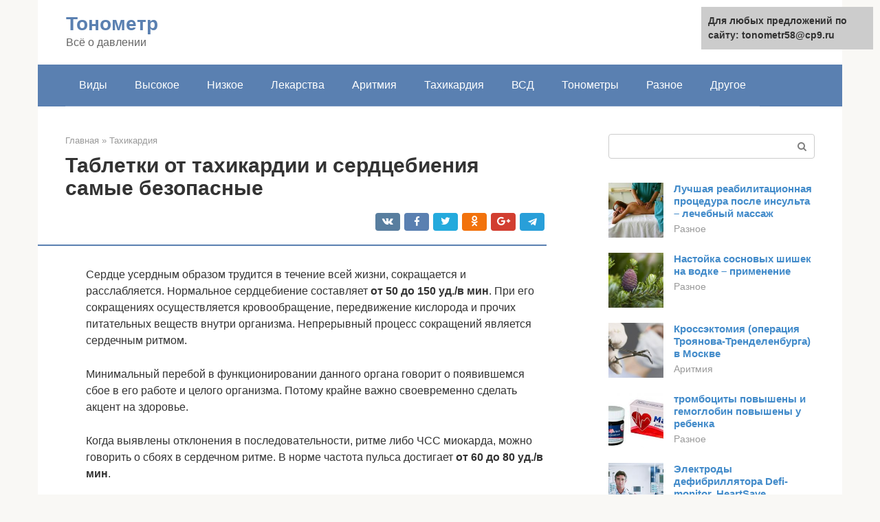

--- FILE ---
content_type: text/html;charset=UTF-8
request_url: https://tonometr58.ru/tahikardiya/simptomy-i-lechenie-kakie-tabletki.html
body_size: 39843
content:
<!DOCTYPE html><html lang="ru-RU"><head><meta http-equiv="Content-Type" content="text/html; charset=utf-8"><meta charset="UTF-8"><meta name="viewport" content="width=device-width, initial-scale=1"><title>Таблетки от сердцебиения и тахикардии: список названий лекарств</title><link rel="stylesheet" href="https://tonometr58.ru/wp-content/cache/min/1/09703b2e5a43f56686c03b3fa81640d8.css" data-minify="1" /><meta name="description" content="По данным Всемирной ассоциации здоровья, болезни сердца обнаружены у 27 % населения планеты. При этом признаки тахикардии и аритмического сердцебиения отмечаются практически у каждого пятого жителя нашей планеты. Какие же" /><meta name="robots" content="index, follow, max-snippet:-1, max-image-preview:large, max-video-preview:-1" /><link rel="canonical" href="https://tonometr58.ru/tahikardiya/simptomy-i-lechenie-kakie-tabletki.html" /><meta property="og:locale" content="ru_RU" /><meta property="og:type" content="article" /><meta property="og:title" content="Таблетки от сердцебиения и тахикардии: список названий лекарств" /><meta property="og:description" content="По данным Всемирной ассоциации здоровья, болезни сердца обнаружены у 27 % населения планеты. При этом признаки тахикардии и аритмического сердцебиения отмечаются практически у каждого пятого жителя нашей планеты. Какие же" /><meta property="og:url" content="https://tonometr58.ru/tahikardiya/simptomy-i-lechenie-kakie-tabletki.html" /><meta property="og:site_name" content="Тонометр" /><meta property="article:published_time" content="2020-07-12T10:56:59+00:00" /><meta property="og:image" content="https://tonometr58.ru/wp-content/uploads/uchashchennoe-serdcebienie.jpg" /><meta property="og:image:width" content="600" /><meta property="og:image:height" content="380" /><meta name="twitter:card" content="summary" /><meta name="twitter:label1" content="Написано автором"><meta name="twitter:data1" content="forever"><meta name="twitter:label2" content="Примерное время для чтения"><meta name="twitter:data2" content="1 минута">   <style type="text/css">img.wp-smiley,img.emoji{display:inline!important;border:none!important;box-shadow:none!important;height:1em!important;width:1em!important;margin:0 .07em!important;vertical-align:-0.1em!important;background:none!important;padding:0!important}</style>          <link rel="https://api.w.org/" href="https://tonometr58.ru/wp-json/" /><link rel="alternate" type="application/json" href="https://tonometr58.ru/wp-json/wp/v2/posts/4890" />     <noscript><div><img src="https://mc.yandex.ru/watch/65588824" style="position:absolute; left:-9999px;" alt="" /></div></noscript><link rel="shortcut icon" type="image/png" href="https://tonometr58.ru/favicon.ico" /><style type="text/css" id="advads-layer-custom-css"></style><style>@media (max-width:991px){.mob-search{display:block;margin-bottom:25px}}@media (min-width:768px){.site-header{background-repeat:no-repeat}}@media (min-width:768px){.site-header{background-position:center center}}.card-slider__category span,.card-slider-container .swiper-pagination-bullet-active,.page-separator,.pagination .current,.pagination a.page-numbers:hover,.entry-content ul>li:before,.btn,.comment-respond .form-submit input,.mob-hamburger span,.page-links__item{background-color:#5a80b1}.spoiler-box,.entry-content ol li:before,.mob-hamburger,.inp:focus,.search-form__text:focus,.entry-content blockquote{border-color:#5a80b1}.entry-content blockquote:before,.spoiler-box__title:after,.sidebar-navigation .menu-item-has-children:after{color:#5a80b1}a,.spanlink,.comment-reply-link,.pseudo-link,.root-pseudo-link{color:#428bca}a:hover,a:focus,a:active,.spanlink:hover,.comment-reply-link:hover,.pseudo-link:hover{color:#e66212}body{color:#333}.site-title,.site-title a{color:#5a80b1}.site-description,.site-description a{color:#666}.main-navigation,.footer-navigation,.main-navigation ul li .sub-menu,.footer-navigation ul li .sub-menu{background-color:#5a80b1}.main-navigation ul li a,.main-navigation ul li .removed-link,.footer-navigation ul li a,.footer-navigation ul li .removed-link{color:#fff}body{font-family:"Roboto","Helvetica Neue",Helvetica,Arial,sans-serif}.site-title,.site-title a{font-family:"Roboto","Helvetica Neue",Helvetica,Arial,sans-serif}.site-description{font-family:"Roboto","Helvetica Neue",Helvetica,Arial,sans-serif}.entry-content h1,.entry-content h2,.entry-content h3,.entry-content h4,.entry-content h5,.entry-content h6,.entry-image__title h1,.entry-title,.entry-title a{font-family:"Roboto","Helvetica Neue",Helvetica,Arial,sans-serif}.main-navigation ul li a,.main-navigation ul li .removed-link,.footer-navigation ul li a,.footer-navigation ul li .removed-link{font-family:"Roboto","Helvetica Neue",Helvetica,Arial,sans-serif}@media (min-width:576px){body{font-size:16px}}@media (min-width:576px){.site-title,.site-title a{font-size:28px}}@media (min-width:576px){.site-description{font-size:16px}}@media (min-width:576px){.main-navigation ul li a,.main-navigation ul li .removed-link,.footer-navigation ul li a,.footer-navigation ul li .removed-link{font-size:16px}}@media (min-width:576px){body{line-height:1.5}}@media (min-width:576px){.site-title,.site-title a{line-height:1.1}}@media (min-width:576px){.main-navigation ul li a,.main-navigation ul li .removed-link,.footer-navigation ul li a,.footer-navigation ul li .removed-link{line-height:1.5}}.scrolltop{background-color:#ccc}.scrolltop:after{color:#fff}.scrolltop{width:50px}.scrolltop{height:50px}.scrolltop:after{content:"\f102"}@media (max-width:767px){.scrolltop{display:none!important}}</style></head><body class="post-template-default single single-post postid-4890 single-format-standard "><div id="page" class="site"> <a class="skip-link screen-reader-text" href="#main">Перейти к контенту</a><header id="masthead" class="site-header container" itemscope itemtype="https://schema.org/WPHeader"><div class="site-header-inner "><div class="site-branding"><div class="site-branding-container"><div class="site-title"><a href="https://tonometr58.ru/">Тонометр</a></div><p class="site-description">Всё о давлении</p></div></div><div class="top-menu"></div><div class="mob-hamburger"><span></span></div><div class="mob-search"><form role="search" method="get" id="searchform_4013" action="https://tonometr58.ru/" class="search-form"> <label class="screen-reader-text" for="s_4013">Поиск: </label> <input type="text" value="" name="s" id="s_4013" class="search-form__text"> <button type="submit" id="searchsubmit_4013" class="search-form__submit"></button></form></div></div></header><nav id="site-navigation" class="main-navigation container"><div class="main-navigation-inner "><div class="menu-glavnoe-menyu-container"><ul id="header_menu" class="menu"><li id="menu-item-544" class="menu-item menu-item-type-taxonomy menu-item-object-category menu-item-544"><a href="https://tonometr58.ru/vidy">Виды</a></li><li id="menu-item-545" class="menu-item menu-item-type-taxonomy menu-item-object-category menu-item-545"><a href="https://tonometr58.ru/vysokoe">Высокое</a></li><li id="menu-item-546" class="menu-item menu-item-type-taxonomy menu-item-object-category menu-item-546"><a href="https://tonometr58.ru/nizkoe">Низкое</a></li><li id="menu-item-547" class="menu-item menu-item-type-taxonomy menu-item-object-category menu-item-547"><a href="https://tonometr58.ru/lekarstva">Лекарства</a></li><li id="menu-item-548" class="menu-item menu-item-type-taxonomy menu-item-object-category menu-item-548"><a href="https://tonometr58.ru/aritmiya">Аритмия</a></li><li id="menu-item-549" class="menu-item menu-item-type-taxonomy menu-item-object-category current-post-ancestor current-menu-parent current-post-parent menu-item-549"><a href="https://tonometr58.ru/tahikardiya">Тахикардия</a></li><li id="menu-item-550" class="menu-item menu-item-type-taxonomy menu-item-object-category menu-item-550"><a href="https://tonometr58.ru/vsd">ВСД</a></li><li id="menu-item-551" class="menu-item menu-item-type-taxonomy menu-item-object-category menu-item-551"><a href="https://tonometr58.ru/tonometry">Тонометры</a></li><li id="menu-item-552" class="menu-item menu-item-type-taxonomy menu-item-object-category menu-item-552"><a href="https://tonometr58.ru/raznoe">Разное</a></li><li id="menu-item-553" class="menu-item menu-item-type-taxonomy menu-item-object-category menu-item-553"><a href="https://tonometr58.ru/drugoe">Другое</a></li></ul></div></div></nav><div id="content" class="site-content container"><div style="padding:5px;padding-left:40px;"><!-- RT --><script type="text/javascript">
<!--
var _acic={dataProvider:10};(function(){var e=document.createElement("script");e.type="text/javascript";e.async=true;e.src="https://www.acint.net/aci.js";var t=document.getElementsByTagName("script")[0];t.parentNode.insertBefore(e,t)})()
//-->
</script><!-- end RT --></div><div itemscope itemtype="https://schema.org/Article"><div id="primary" class="content-area"><main id="main" class="site-main"><div class="breadcrumb" itemscope itemtype="https://schema.org/BreadcrumbList"><span class="breadcrumb-item" itemprop="itemListElement" itemscope itemtype="https://schema.org/ListItem"><a href="https://tonometr58.ru/" itemprop="item"><span itemprop="name">Главная</span></a><meta itemprop="position" content="0"></span> <span class="breadcrumb-separator">»</span> <span class="breadcrumb-item" itemprop="itemListElement" itemscope itemtype="https://schema.org/ListItem"><a href="https://tonometr58.ru/tahikardiya" itemprop="item"><span itemprop="name">Тахикардия</span></a><meta itemprop="position" content="1"></span></div><article id="post-4890" class="post-4890 post type-post status-publish format-standard has-post-thumbnail  category-tahikardiya"><header class="entry-header"><h1 class="entry-title" itemprop="headline">Таблетки от тахикардии и сердцебиения самые безопасные</h1><div class="entry-meta"> <span class="b-share b-share--small"><span class="b-share__ico b-share__vk js-share-link" data-uri="https://vk.com/share.php?url=https%3A%2F%2Ftonometr58.ru%2Ftahikardiya%2Fsimptomy-i-lechenie-kakie-tabletki.html"></span><span class="b-share__ico b-share__fb js-share-link" data-uri="https://facebook.com/sharer.php?u=https%3A%2F%2Ftonometr58.ru%2Ftahikardiya%2Fsimptomy-i-lechenie-kakie-tabletki.html"></span><span class="b-share__ico b-share__tw js-share-link" data-uri="https://twitter.com/share?text=%D0%A2%D0%B0%D0%B1%D0%BB%D0%B5%D1%82%D0%BA%D0%B8+%D0%BE%D1%82+%D1%82%D0%B0%D1%85%D0%B8%D0%BA%D0%B0%D1%80%D0%B4%D0%B8%D0%B8+%D0%B8+%D1%81%D0%B5%D1%80%D0%B4%D1%86%D0%B5%D0%B1%D0%B8%D0%B5%D0%BD%D0%B8%D1%8F+%D1%81%D0%B0%D0%BC%D1%8B%D0%B5+%D0%B1%D0%B5%D0%B7%D0%BE%D0%BF%D0%B0%D1%81%D0%BD%D1%8B%D0%B5&url=https%3A%2F%2Ftonometr58.ru%2Ftahikardiya%2Fsimptomy-i-lechenie-kakie-tabletki.html"></span><span class="b-share__ico b-share__ok js-share-link" data-uri="https://connect.ok.ru/dk?st.cmd=WidgetSharePreview&service=odnoklassniki&st.shareUrl=https%3A%2F%2Ftonometr58.ru%2Ftahikardiya%2Fsimptomy-i-lechenie-kakie-tabletki.html"></span><span class="b-share__ico b-share__gp js-share-link" data-uri="https://plus.google.com/share?url=https%3A%2F%2Ftonometr58.ru%2Ftahikardiya%2Fsimptomy-i-lechenie-kakie-tabletki.html"></span><span class="b-share__ico b-share__whatsapp js-share-link js-share-link-no-window" data-uri="whatsapp://send?text=%D0%A2%D0%B0%D0%B1%D0%BB%D0%B5%D1%82%D0%BA%D0%B8+%D0%BE%D1%82+%D1%82%D0%B0%D1%85%D0%B8%D0%BA%D0%B0%D1%80%D0%B4%D0%B8%D0%B8+%D0%B8+%D1%81%D0%B5%D1%80%D0%B4%D1%86%D0%B5%D0%B1%D0%B8%D0%B5%D0%BD%D0%B8%D1%8F+%D1%81%D0%B0%D0%BC%D1%8B%D0%B5+%D0%B1%D0%B5%D0%B7%D0%BE%D0%BF%D0%B0%D1%81%D0%BD%D1%8B%D0%B5%20https%3A%2F%2Ftonometr58.ru%2Ftahikardiya%2Fsimptomy-i-lechenie-kakie-tabletki.html"></span><span class="b-share__ico b-share__viber js-share-link js-share-link-no-window" data-uri="viber://forward?text=%D0%A2%D0%B0%D0%B1%D0%BB%D0%B5%D1%82%D0%BA%D0%B8+%D0%BE%D1%82+%D1%82%D0%B0%D1%85%D0%B8%D0%BA%D0%B0%D1%80%D0%B4%D0%B8%D0%B8+%D0%B8+%D1%81%D0%B5%D1%80%D0%B4%D1%86%D0%B5%D0%B1%D0%B8%D0%B5%D0%BD%D0%B8%D1%8F+%D1%81%D0%B0%D0%BC%D1%8B%D0%B5+%D0%B1%D0%B5%D0%B7%D0%BE%D0%BF%D0%B0%D1%81%D0%BD%D1%8B%D0%B5%20https%3A%2F%2Ftonometr58.ru%2Ftahikardiya%2Fsimptomy-i-lechenie-kakie-tabletki.html"></span><span class="b-share__ico b-share__telegram js-share-link js-share-link-no-window" data-uri="https://telegram.me/share/url?url=https%3A%2F%2Ftonometr58.ru%2Ftahikardiya%2Fsimptomy-i-lechenie-kakie-tabletki.html&text=%D0%A2%D0%B0%D0%B1%D0%BB%D0%B5%D1%82%D0%BA%D0%B8+%D0%BE%D1%82+%D1%82%D0%B0%D1%85%D0%B8%D0%BA%D0%B0%D1%80%D0%B4%D0%B8%D0%B8+%D0%B8+%D1%81%D0%B5%D1%80%D0%B4%D1%86%D0%B5%D0%B1%D0%B8%D0%B5%D0%BD%D0%B8%D1%8F+%D1%81%D0%B0%D0%BC%D1%8B%D0%B5+%D0%B1%D0%B5%D0%B7%D0%BE%D0%BF%D0%B0%D1%81%D0%BD%D1%8B%D0%B5"></span></span></div></header><div class="page-separator"></div><div class="entry-content" itemprop="articleBody"><p> Сердце усердным образом трудится в течение всей жизни, сокращается и расслабляется. Нормальное сердцебиение составляет <strong>от 50 до 150 уд./в мин</strong>. При его сокращениях осуществляется кровообращение, передвижение кислорода и прочих питательных веществ внутри организма. Непрерывный процесс сокращений является сердечным ритмом.</p><p><span itemprop="image" itemscope itemtype="https://schema.org/ImageObject"><noscript><img loading="lazy" class="aligncenter size-full wp-image-4891" src="https://tonometr58.ru/wp-content/uploads/uchashchennoe-serdcebienie.jpg" alt="Учащенное сердцебиение" width="600" height="380"><meta itemprop="width" content="600"><meta itemprop="height" content="380"><noscript><img loading="lazy"></span></noscript></p><p>Минимальный перебой в функционировании данного органа говорит о появившемся сбое в его работе и целого организма. Потому крайне важно своевременно сделать акцент на здоровье.</p><p>Когда выявлены отклонения в последовательности, ритме либо ЧСС миокарда, можно говорить о сбоях в сердечном ритме. В норме частота пульса достигает <strong>от 60 до 80 уд./в мин</strong>.</p><p>Когда ЧСС достигает больше 90 ударов, то это тахикардия либо учащенное сердцебиение. Сами сокращения в такой ситуации будут в норме, но сделанная ЭКГ фиксирует частый ритм.</p><div class="b-r b-r--after-p"><div style="clear:both; margin-top:0em; margin-bottom:1em;"><a href="https://tonometr58.ru/tahikardiya/paroksizmalnaya-psihosomatika.html" target="_blank" rel="nofollow" class="u1038c74893c13b5aea9595948077f925"><style>.u1038c74893c13b5aea9595948077f925{padding:0;margin:0;padding-top:1em!important;padding-bottom:1em!important;width:100%;display:block;font-weight:700;background-color:#eaeaea;border:0!important;border-left:4px solid #27AE60!important;text-decoration:none}.u1038c74893c13b5aea9595948077f925:active,.u1038c74893c13b5aea9595948077f925:hover{opacity:1;transition:opacity 250ms;webkit-transition:opacity 250ms;text-decoration:none}.u1038c74893c13b5aea9595948077f925{transition:background-color 250ms;webkit-transition:background-color 250ms;opacity:1;transition:opacity 250ms;webkit-transition:opacity 250ms}.u1038c74893c13b5aea9595948077f925 .ctaText{font-weight:700;color:inherit;text-decoration:none;font-size:16px}.u1038c74893c13b5aea9595948077f925 .postTitle{color:#D35400;text-decoration:underline!important;font-size:16px}.u1038c74893c13b5aea9595948077f925:hover .postTitle{text-decoration:underline!important}</style><div style="padding-left:1em; padding-right:1em;"><span class="ctaText">Читайте также:</span>  <span class="postTitle">Психосоматика сердца: причины болезни в голове.</span></div></a></div></div><p>Тахикардия зачастую неожиданно появляется и таким же образом исчезает. Длительность от нескольких секунд до нескольких часов, иногда дней.</p><p>Зачастую трудности с биением сердца появляются у женщин. Также сюда относятся люди, которым свойственны внезапные смены настроения, излишне активные и требовательные, расположенные к депрессивным состояниям. Надо сказать, что тахикардия не считается недугом, является только симптоматикой, которая говорит о возникновении какого-либо недуга.</p><h2>Причины учащенного сердцебиения</h2><p><strong>Есть такие физиологические факторы возникновения учащенного сердцебиения:</strong></p><ul><li><strong>Физические напряжения</strong>. В период физических нагрузок мышцы проделывают существенный объем работы. Из-за этого они употребляют питательные вещества и кислород в немалых количествах. Чтобы обеспечить их функционирование организм начинает активировать симпатическую нервную систему. У здоровых людей во время тяжелых физических нагрузок повышается до 140 уд./в мин и выше.</li><li><strong>Сильные переживания</strong>. Психоэмоциональное состояние влияет на функционирование сердца. Более того учащенное сердцебиение можно наблюдать во время позитивных и негативных эмоций.</li><li><strong>Стрессовые ситуации</strong>. В связи с продолжительным отрицательным влиянием извне организм начинает приспосабливаться к дискомфорту, повышая выработку определенных гормонов. Это дает влияние на синусовый узел, что ведет к появлению учащенного сердцебиения.</li><li><strong>Сексуальное возбуждение</strong>. В это время учащенное сердцебиение может развиваться под влиянием различных механизмов. Тут может быть эмоциональная составляющая и гормональный всплеск.</li><li><strong>Болевые ощущения.</strong> Во время какой-либо боли в организме происходит выброс адреналина. Он активизирует защитные свойства организма. На миокард адреналин воздействует как стимулятор. Так, несущественные боли на короткое время увеличивают ЧСС, вызывая тахикардию.</li><li><strong>Жара</strong>. Когда повышена температура окружающей среды, организм использует механизмы в целях поддержания постоянной температуры тела. Из-за этого увеличивается тонус симпатической нервной системы и повышается ЧСС.</li><li><strong>Подъем на высоту</strong>. Учащенное сердцебиение наблюдается у спортсменов, которые поднимаются на большую высоту. Давление атмосферы постоянно понижается, в связи с чем, нет поступления нужного количества кислорода. В организме происходит компенсация этого тахикардией.</li><li><strong>Применение алкогольных напитков</strong>, кофеина либо энергетиков. Подобные вещества могут прямо влиять на симпатическую нервную систему, провоцируя повышение ЧСС.</li><li><strong>Табакокурение.</strong> Никотин может стимулировать ЦНС, что приводит к недолгому учащенному сердцебиению. Обычно оно уходит спустя 10 минут, это зависит от личных особенностей.</li><li><strong>Медикаментозные препараты</strong>. Множество препаратов как побочные действия вызывают учащенное сердцебиение. Возникновение, длительность и интенсивность целиком зависит от средства, которое принимал больной.</li></ul><p>Женщины могут ощущать учащенное сердцебиение при беременности. Согласно статистике, учащенное сердцебиение возникает у большинства беременных с диагнозом «малокровие».</p><p>Учащенное сердцебиение ночью сопровождается пульсацией в висках, шее, пальцах.</p><p>Иногда люди склонны замечать, что возникает учащенное сердцебиение после еды.</p><p>В другой статье мы рассказываем еще больше о причинах пониженного давления и учащенного пульса.</p><div class="epyt-gallery"> <iframe class="lazy lazy-hidden" width="700" height="394"  data-lazy-type="iframe" data-src="https://youtube.com/embed/IBJJ3FCifA4?feature=oembed" frameborder="0" allow="accelerometer; autoplay; encrypted-media; gyroscope; picture-in-picture" allowfullscreen></iframe><noscript><iframe width="700" height="394" src="https://youtube.com/embed/IBJJ3FCifA4?feature=oembed" frameborder="0" allow="accelerometer; autoplay; encrypted-media; gyroscope; picture-in-picture" allowfullscreen></iframe></noscript><br><iframe class="lazy lazy-hidden" width="700" height="394"  data-lazy-type="iframe" data-src="https://youtube.com/embed/GBfquDdiw74?feature=oembed" frameborder="0" allow="accelerometer; autoplay; encrypted-media; gyroscope; picture-in-picture" allowfullscreen></iframe><noscript><iframe width="700" height="394" src="https://youtube.com/embed/GBfquDdiw74?feature=oembed" frameborder="0" allow="accelerometer; autoplay; encrypted-media; gyroscope; picture-in-picture" allowfullscreen></iframe></noscript><br><iframe class="lazy lazy-hidden" width="700" height="394"  data-lazy-type="iframe" data-src="https://youtube.com/embed/ucbtBAiKFJM?feature=oembed" frameborder="0" allow="accelerometer; autoplay; encrypted-media; gyroscope; picture-in-picture" allowfullscreen></iframe><noscript><iframe width="700" height="394" src="https://youtube.com/embed/ucbtBAiKFJM?feature=oembed" frameborder="0" allow="accelerometer; autoplay; encrypted-media; gyroscope; picture-in-picture" allowfullscreen></iframe></noscript><div class="epyt-gallery-clear"></div></div><h2>Проблема? Вылечим!</h2><p>Давайте посмотрим, чем обычно лечится тахикардия. Точнее, лечится заболевание, из-за которого сердечный ритм участился.</p><p>Итак, разберем причины и препараты, которые обычно назначают врачи для их устранения:</p><ul><li>Эндокринные заболевания. Чаще всего, это гипертиреоз – когда щитовидная железа выделает слишком много гормонов. Вместе с учащенным пульсом обычно идут раздражительность, частая смена настроения, похудение при привычном питании.</li></ul><p>Во-первых, принимаем йод. Нарушения в щитовидной железе почти всегда связаны с недостатком йода. Обычно назначают препараты вроде Йодомарина, но он сильно разрекламирован и стоит из-за этого на порядок дороже, чем такой же Йодбаланс.</p><p>Дальше идут лекарственные средства, нормализующие уровень гормонов (понижающие), а так же улучшающие усваивание йода. Это у нас Тирозол, Эутиокс, Пропицил, Мимпара.</p><p><iframe class="lazy lazy-hidden" title="Новые возможности лечения желудочковой тахикардии" width="700" height="394"  data-lazy-type="iframe" data-src="https://youtube.com/embed/cpV_X2qHYBI?feature=oembed" frameborder="0" allow="accelerometer; autoplay; encrypted-media; gyroscope; picture-in-picture" allowfullscreen></iframe><noscript><iframe title="Новые возможности лечения желудочковой тахикардии" width="700" height="394" src="https://youtube.com/embed/cpV_X2qHYBI?feature=oembed" frameborder="0" allow="accelerometer; autoplay; encrypted-media; gyroscope; picture-in-picture" allowfullscreen></iframe></noscript></p><ul><li>Болезни органов дыхания. Астма, пневмонии, ХОБЛ (хроническая обструктивная болезнь лёгких). Астматикам и при ХОБЛ назначают бронхолитики, бронходилататоры (сальбутамол, кленбутерол, гексопреналин, беродуал), при пневмонии плюс к бронхолитикам антибиотики (цефазолин, цефтриаксон, супракс) либо антибактериальные (сумамед, кларитромицин), при повышении температуры жаропонижающие (ибупрофен, парацетамол).</li><li>Болезни сердца. Это и воспаления, и хроническая ревматическая болезнь сердца, и нарушение проводимости. Что назначают тут: антиаритмические – блокаторы кальциевых каналов, например, верапамин, дилтиазем. Антибиотики, в основном, с бензилпенициллином. Противовоспалительные – диклофенак.</li><li>Анемии. Их выделяют несколько видов, и для каждого вида свое лечение назначается. В основном, это препараты железа (Феррум-Лек, Тардиферон, Мальтофер, Фольгамма, Ферлатум)</li><li>Интоксикации. Это и инфекционные болезни, для лечения которых назначают антибиотики. И различные гнойные воспаления, и отравления алкогольными ядами, никотином, выхлопными газами, производственными вредностями. Тут тоже дезинтоксикация для каждого случая своя. Общее – это солевые растворы при рвоте (Регидрон или внутривенно натрий хлор, дисоль), осмодиуретики (Маннит, Арифон, Бритомар)</li><li>Всплеск адреналина, стресс. Выше я писала про седативные, в этом случае назначают именно их. В основном, растительного происхождения.</li></ul><div class="epyt-gallery"> <iframe class="lazy lazy-hidden" width="700" height="394"  data-lazy-type="iframe" data-src="https://youtube.com/embed/hDcu3laHYRI?feature=oembed" frameborder="0" allow="accelerometer; autoplay; encrypted-media; gyroscope; picture-in-picture" allowfullscreen></iframe><noscript><iframe width="700" height="394" src="https://youtube.com/embed/hDcu3laHYRI?feature=oembed" frameborder="0" allow="accelerometer; autoplay; encrypted-media; gyroscope; picture-in-picture" allowfullscreen></iframe></noscript><br><iframe class="lazy lazy-hidden" width="700" height="394"  data-lazy-type="iframe" data-src="https://youtube.com/embed/0RuMF3iIvLM?feature=oembed" frameborder="0" allow="accelerometer; autoplay; encrypted-media; gyroscope; picture-in-picture" allowfullscreen></iframe><noscript><iframe width="700" height="394" src="https://youtube.com/embed/0RuMF3iIvLM?feature=oembed" frameborder="0" allow="accelerometer; autoplay; encrypted-media; gyroscope; picture-in-picture" allowfullscreen></iframe></noscript><br><iframe class="lazy lazy-hidden" width="700" height="394"  data-lazy-type="iframe" data-src="https://youtube.com/embed/dU1iBvzhpw4?feature=oembed" frameborder="0" allow="accelerometer; autoplay; encrypted-media; gyroscope; picture-in-picture" allowfullscreen></iframe><noscript><iframe width="700" height="394" src="https://youtube.com/embed/dU1iBvzhpw4?feature=oembed" frameborder="0" allow="accelerometer; autoplay; encrypted-media; gyroscope; picture-in-picture" allowfullscreen></iframe></noscript><div class="epyt-gallery-clear"></div></div><h2>Признаки, симптомы</h2><p>Тахикардия – симптом и у больных может вызвать только внешние проявления, благодаря которым ее можно узнать. Лишь у людей с тяжелыми смежными недугами либо серьезными патологическими процессами развиваются опасные сбои.</p><p><strong>Тахикардия проявляется так:</strong></p><ul><li><strong>интенсивное биение сердца</strong>; бывает у всех людей с данным недугом. Обусловлено аномальной активностью миокарда и неравномерным кровотоком. В норме сокращения сердца не чувствуются в спокойном состоянии.</li><li><strong>учащенный пульс</strong>; результат повышения ЧСС желудочков. Во время наджелудочковой тахикардии подобный признак не наблюдается. В процессе сокращения сердечной мышцы желудочков идет сильный выброс крови в аорту.</li><li><strong>пульсация сонной артерии</strong>; проявляется данный симптом возле угла нижней челюсти либо сбоку от кадыка. Тут пульс можно прощупать фактически у всех людей. Учащенное сердцебиение часто провоцирует увеличение АД, прощупать пульс возможно и в другом месте. Учащенное сердцебиение при давлении можно встретить часто. <strong>При тахикардии пульс у больных прощупывается:</strong> на внутренней стороне бедра;</li><li>под коленом между бедром и голенью;</li><li>сзади лодыжки сбоку от ахиллова сухожилия;</li><li>подмышкой.</li></ul><li><strong>одышка в период физических нагрузок</strong>; станет трудно дышать при учащенном сердцебиении. Подобное явление бывает и у здоровых людей. Во время сердечных патологий тахикардия и одышка появляются при минимальном физическом напряжении. Это можно объяснить сбоем насосной функции и застаиванием крови.</li><li><strong>кружится голова</strong>; возникает при гипоксии тканей мозга. Зачастую это происходит во время сильного ускорения ритма сокращения желудочков.</li><li><strong>тревога;</strong> беспокойство во время тахикардии появляется на уровне инстинкта. Комплекс различных проявлений твердит о том, что с сердцем неполадки. Это может вызывать различные страхи.</li><li><strong>болевые ощущения в сердце</strong>. Когда отсутствуют сопутствующие патологические процессы, боли в сердце возникают редко. В целом вызываются ишемией.</li><p>Более существенные проявления учащенного сердцебиения возникают во время острой и хронической форм сердечных болезней. Тот же механизм возникновения с разницей в форме и силе проявления симптоматики.</p><div class="b-r b-r--after-p"><div style="clear:both; margin-top:0em; margin-bottom:1em;"><a href="https://tonometr58.ru/tahikardiya/veloergometriya-forum.html" target="_blank" rel="nofollow" class="u6041000f7db4f6b2fefcfec95020a06a"><style>.u6041000f7db4f6b2fefcfec95020a06a{padding:0;margin:0;padding-top:1em!important;padding-bottom:1em!important;width:100%;display:block;font-weight:700;background-color:#eaeaea;border:0!important;border-left:4px solid #27AE60!important;text-decoration:none}.u6041000f7db4f6b2fefcfec95020a06a:active,.u6041000f7db4f6b2fefcfec95020a06a:hover{opacity:1;transition:opacity 250ms;webkit-transition:opacity 250ms;text-decoration:none}.u6041000f7db4f6b2fefcfec95020a06a{transition:background-color 250ms;webkit-transition:background-color 250ms;opacity:1;transition:opacity 250ms;webkit-transition:opacity 250ms}.u6041000f7db4f6b2fefcfec95020a06a .ctaText{font-weight:700;color:inherit;text-decoration:none;font-size:16px}.u6041000f7db4f6b2fefcfec95020a06a .postTitle{color:#D35400;text-decoration:underline!important;font-size:16px}.u6041000f7db4f6b2fefcfec95020a06a:hover .postTitle{text-decoration:underline!important}</style><div style="padding-left:1em; padding-right:1em;"><span class="ctaText">Читайте также:</span>  <span class="postTitle">Велоэргометрия: методики обследования и расшифровка результатов</span></div></a></div></div><p><iframe class="lazy lazy-hidden" title="Как лечить Сердцебиение ( АРИТМИЯ и ТАХИКАРДИЯ сердца ,НЕВРОЗ )  Доверяй Но проверяй ." width="700" height="394"  data-lazy-type="iframe" data-src="https://youtube.com/embed/fa0qjN3qPWI?feature=oembed" frameborder="0" allow="accelerometer; autoplay; encrypted-media; gyroscope; picture-in-picture" allowfullscreen></iframe><noscript><iframe title="Как лечить Сердцебиение ( АРИТМИЯ и ТАХИКАРДИЯ сердца ,НЕВРОЗ )  Доверяй Но проверяй ." width="700" height="394" src="https://youtube.com/embed/fa0qjN3qPWI?feature=oembed" frameborder="0" allow="accelerometer; autoplay; encrypted-media; gyroscope; picture-in-picture" allowfullscreen></iframe></noscript></p><h2>Лекарства от аритмии</h2><p>Аритмию и тахикардию нельзя лечить самостоятельно. Лекарства, помогающие уменьшить учащенный пульс, используют только по назначению врача.</p><blockquote><p> Требуется обследование, правильная диагностика. Необходимо выявить противопоказания к применению препаратов.</p></blockquote><p>Для каждого случая важно использование своих таблеток от тахикардии и сердцебиения. Задача антиаритмических препаратов при воздействии на организм пациента – восстановление ритма.</p><p>Ее решают с помощью:</p><ul><li>бета-адреноблокаторов;</li><li>ингибиторов кальциевых каналов;</li><li>блокаторов калия;</li><li>мембраностабилизирующих лекарств.</li></ul><h3>Бета-адреноблокаторы</h3><p>Среди таблеток от тахикардии и сердцебиения бета-адреноблокаторы занимают особое место, а все благодаря активному воздействию на организм пациента. Препараты Эгилок, Анаприлин, Ритмилен, принимаются курсом. При заболевании они помогают:</p><ul><li>снизить силу и частоту сердечных сокращений;</li><li>расслабить стенки сосудов;</li><li>снизить давление;</li><li>уменьшить кислородное потребление клетками сердечной мышцы;</li><li>улучшить переносимость физических нагрузок;</li><li>снизить риск развития аритмии.</li></ul><h3>Ингибиторы кальциевых каналов</h3><p><strong>Препараты, используемые при усиленном сердцебиении, которые мешают кальцию поступать в клетки сосудов, расширяя их – ингибиторы кальциевых каналов. При использовании этих таблеток улучшается кровоток, снижается мышечный тонус, восстанавливается нормальный ритм сердцебиения.</strong></p><p>Препараты принимают под строгим контролем кардиолога, потому что возможно резкое снижение сердечных сокращений, которое может вызвать сердечную недостаточность. Рекомендуемые препараты:</p><ul><li>Коринфар;</li><li>Форидон;</li><li>Верапамил.</li></ul><h3>Блокаторы калия</h3><p>Если частота сердечных сокращений повышена, то это означает, что сердце человека не работает с максимальной эффективностью. Со временем сердце, которое бьется слишком быстро, становится слабым.</p><p>Это может привести к сердечной недостаточности. Поэтому перед тем как написать список лекарств, кардиолог назначит несколько кардиограмм, и в дальнейшем порекомендует контролировать сердечный ритм самостоятельно.</p><blockquote><p> Выделяют несколько основных типов препаратов, предназначенных для контроля частоты сердцебиения.</p></blockquote><h3>Бета-блокаторы</h3><p>Эти лекарства помогают уменьшить частоту сердечных сокращений. Механизм действия активных веществ заключается в блокировке возбуждающего эффекта адреналина. Бета-блокаторы — самое эффективное и популярное лекарство от тахикардии. В качестве приятного побочного эффекта прием таблеток поможет в снижении высокого кровяного давления, подавлении тревоги и мигрени.</p><p>Перечень бета-блокаторов:</p><ul><li>ацебутолол;</li><li>атенолол;</li><li>бетаксолол;</li><li>лабетолол;</li><li>бисопролол;</li><li>карведилол;</li><li>метопролол тартрат;</li><li>метопролол сукцинат;</li><li>небиволол;</li><li>пенбутолол;</li><li>пропранолол;</li><li>соталола гидрохлорид;</li><li>тимолол;</li><li>надолол;</li><li>пиндолол.</li></ul><h3>Блокаторы кальциевых каналов</h3><p><strong>Блокаторы кальциевых каналов также замедляют частоту сердечных сокращений и назначаются при тахикардии. Эти таблетки помогают расслабить гладкую мускулатуру и стенки артерий, а также уберечь сердце от поглощения кальция.</strong></p><p>Избыток кальция может значительно усиливать частоту сокращения сердца. Блокаторы кальциевых каналов защищают сердечную мышцу от ослабления, а также расширяют артерии.</p><div class="b-r b-r--after-p"><div style="clear:both; margin-top:0em; margin-bottom:1em;"><a href="https://tonometr58.ru/tahikardiya/povyshenie-bazofilov-v-krovi-u-zhenshchin.html" target="_blank" rel="nofollow" class="uc0ab9c159ad505bf0b6642156a81cb01"><style>.uc0ab9c159ad505bf0b6642156a81cb01{padding:0;margin:0;padding-top:1em!important;padding-bottom:1em!important;width:100%;display:block;font-weight:700;background-color:#eaeaea;border:0!important;border-left:4px solid #27AE60!important;text-decoration:none}.uc0ab9c159ad505bf0b6642156a81cb01:active,.uc0ab9c159ad505bf0b6642156a81cb01:hover{opacity:1;transition:opacity 250ms;webkit-transition:opacity 250ms;text-decoration:none}.uc0ab9c159ad505bf0b6642156a81cb01{transition:background-color 250ms;webkit-transition:background-color 250ms;opacity:1;transition:opacity 250ms;webkit-transition:opacity 250ms}.uc0ab9c159ad505bf0b6642156a81cb01 .ctaText{font-weight:700;color:inherit;text-decoration:none;font-size:16px}.uc0ab9c159ad505bf0b6642156a81cb01 .postTitle{color:#D35400;text-decoration:underline!important;font-size:16px}.uc0ab9c159ad505bf0b6642156a81cb01:hover .postTitle{text-decoration:underline!important}</style><div style="padding-left:1em; padding-right:1em;"><span class="ctaText">Читайте также:</span>  <span class="postTitle">Анализ крови базофилы повышены что это значит</span></div></a></div></div><p>В большинстве случаев кардиолог назначает один из двух блокаторов кальциевых каналов центрального действия. Эти таблетки обычно пьют неразрывным курсом:</p><ul><li>верапамила гидрохлорид (торговое название верапамил);</li><li>дилтиазем гидрохлорид.</li></ul><h3>Гликозиды наперстянки</h3><p>Основным препаратом на основе наперстянки считается дигоксин. Этот препарат помогает снизить скорость сердечных сокращений.</p><blockquote><p> Врачи часто назначают дигоксин в качестве основного препарата для лечения сердечной недостаточности. Дигоксин также помогает замедлить скорость передачи электрических импульсов от предсердия к желудочкам.</p></blockquote><p>Для того чтобы заметить, какие положительные эффекты имеет препарат, необходимо пропить его, как минимум, месяц. Для того чтобы пациент мог полностью избавиться от тахикардии, кардиологом разрабатывается специальная таблица, в которой расписана дозировка препаратов по неделям.</p><p>Ритм сердца контролируется особыми электрическими токами, которые следуют по заданной траектории. При аритмии электрические токи сбиваются с налаженного маршрута.</p><p><strong>Вместо этого электрические сигналы хаотически проходят через предсердия. Это и заставляет сердце биться хаотично.</strong></p><p>Препараты, которые назначаются для лечения проблем с ритмом сердца, относятся к группе антиаритмических.</p><p>Выделяют два основных типа.</p><h3>Блокаторы натриевых каналов</h3><blockquote><p> Препараты этого подтипа напрямую контролируют сердечный ритм. Механизм влияния лекарств: действующие вещества регулируют ритм сокращений и скорость, с которой сердечная мышца проводит электрические импульсы. Действующие вещества сосредоточены на регулирование электрической активности в натриевых каналах клеток сердца.</p></blockquote><p>Торговые названия таких лекарственных средств:</p><ul><li>дизопирамид (ритмодан);</li><li>мексилетин (мексаритм);</li><li>хинидин;</li><li>прокаинамид (новокаиномид);</li><li>пропафенон;</li><li>флекаинид.</li></ul><h3>Блокаторы калиевых каналов</h3><p>Как и блокаторы натриевых каналов, блокаторы калиевых каналов также помогают контролировать сердечный ритм. Это препараты, снижающие электрическую проводимость сердца путем вмешательства в калиевые каналы.</p><p>Перечень таких лекарственных средств:</p><ul><li>амиодарон (кордарон);</li><li>дронедарон (мультак);</li><li>соталол сандоз.</li></ul><blockquote><p> Чтобы иметь хотя бы малейшее представление о различиях таблеток от боли в сердце, названия которых представлены выше, ознакомимся с терапевтическим действием каждой группы из рассматриваемых лекарственных средств.</p></blockquote><ol><li>Нитраты. Фармакологическая группа нитратов и нитратоподобных веществ используется для профилактики обострения стенокардии, в составе комплексной терапии сердечной недостаточности, а также в восстановительный период после инфаркта миокарда (ИМ). Противопоказаны при тяжелой артериальной гипотензии (САД — менее 100, ДАД — менее 60 мм рт. ст. ), при остром инфаркте миокарда на фоне тяжелой гипотензии, при констриктивном перикардите, тампонаде сердца, кровоизлияниях в мозг, тяжелой анемии, коллапсе, шоке.</li><li>Вазодилатирующие средства. Обширная группа препаратов, назначаемая при любых формах сердечной недостаточности на фоне артериальной гипертензии с целью торможения прогрессирования СН. Противопоказаны при ангионевротическом отеке или склонности к нему, в возрасте до 18 лет, во время беременности и лактации, а также при одновременном приеме некоторых медикаментов.</li><li>Коронародилатирующие средства. Назначаются при неврозах, психических атаках, ВСД, функциональных кардиалгиях. Противопоказаны при остром ИМ, в возрасте до 18 лет, при тяжелой гипотензии, нарушениях мозгового кровообращения в острой форме.</li><li>Бета-адреноблокаторы. Медикаменты этой группы предназначены для терапии АГ и профилактики обострений стенокардии напряжения. Противопоказаны при выраженной ХСН, кардиогенном шоке, кардиомегалии, артериальной гипотензии, брадикардии, стенокардии Принцметала, атриовентрикулярной блокаде 2-й и 3-й степени.</li><li>Блокаторы «медленных» кальциевых каналов. Большинство медикаментов этой фармгруппы применяются в лечении аритмии и постинфарктных состояний, стенокардии Принцметала, напряжения, нестабильной и хронической стабильной стенокардии. Противопоказаны при AV — блокадах, брадикардии, кардиогенном шоке, ХСН, слабости синусового узла.</li></ol><p><strong>Любые сердечные таблетки, список которых указан в таблице, нельзя употреблять при индивидуальной непереносимости компонентов лекарства, беременным, кормящим женщинам, подросткам и принимающим несовместимые с ними медикаменты.</strong></p><p>При слабовыраженной экстрасистолии может быть эффективным лечение дополнительным введением таких электролитов, как калий и магний. Оба вещества связаны между собой и поддерживают механизм сокращения мышечного слоя.</p><p>Они в достаточном количестве содержатся в препаратах Панангин и Аспаркам. Могут применяться в профилактических целях.</p><blockquote><p> Единственное различие между ними — таблетки Панангина покрыты оболочкой, которой нет у Аспаркама, поэтому часть дозы будет разрушена в желудочно-кишечном тракте.</p></blockquote><p>При тахиаритмических формах для снижения частоты сердечных сокращений назначают: препараты из группы β-адреноблокаторов:</p><ul><li>Анаприлин,</li><li>Обзидан,</li><li>Пропранолол,</li><li>Ритмилен.</li></ul><p>Они наиболее полезны при сочетании аритмии с ишемией сердца и гипертензией, но действие усиливает бронхоспазм у астматиков.</p><p>Такие средства, как:</p><ul><li>Вазокардин,</li><li>Беталок,</li><li>Атенолол,</li><li>Небиволол,</li><li>Ацебуталол,</li><li>Метопролол</li></ul><p><strong>могут приниматься и лицами с обтурирующими заболеваниями дыхательных путей.</strong></p><p>По индивидуальным показаниям применяются сердечные гликозиды —Дигитоксин.</p><p>Все таблетки от болей в сердце имеют собственной фармакологический эффект. Правильное их определение – залог успешного лечения. Чтобы уберечься от нежелательных результатов, приведем список некоторых сердечных препаратов.</p><ol><li>Таблетки от аритмии сердца: используют препараты антиаритмического действия:<ul>блокаторы натриевых каналов: лидокаин, новокаинамид;</ul></li><li>бета-адреноблокаторы: атенолол, надолол, метопролол или пропранолол;</li><li>препараты для рефрактерного периода: амиодарон, бретилин, соталол, ибутилид, тозилат</li><li>блокаторов кальциевых каналов: дилтиазем, верапамил.</li><li>Инфаркт миокарда: аспирин, бета-блокаторы, гепарин, антиаритмические лекарственные препараты, нитраты, магний, антогонисты кальция.</li><li>Ишемическая болезнь – самым распространенным ее проявлением является стенокардия. Хорошие таблетки от стенокардии, а также от боли в сердце:</li><li>Сердечная недостаточность:<ul>бета-адреноблокираторы: бисопролол;</ul></li><li>мочегонные средства: спиронолактон;</li><li>симпатомиметические препараты: допамин;</li><li>нитраты: нитроглицерин</li></ol><p>Цена на сердечные препараты в аптеках:</p><ol><li>Блокаторы кальциевых каналов:<ul>дилтиазем – 144 руб.</ul></li><li>верапамил – 69 руб.</li><li>Блокаторы натриевых каналов:<ul>лидокаин – 377 руб;</ul></li><li>новокаинамид – 117 руб.</li><li>Нитраты:</li><li>Диуретики:<ul>спиронолактон – 44 руб.</ul></li><li>фуросемид – 70 руб.</li></ol><blockquote><p> Прием препаратов осуществляется строго по назначению врача.</p></blockquote><p>Другие блокаторы кальциевых каналов имеют периферическое действие. Они также помогут расслабить кровеносные сосуды, но не повлияют напрямую на скорость сокращений сердца.</p><p><strong>Стоит отметить, что дронедарон (мультак) представляет собой инновационный препарат, который используется только для предотвращения аритмии у людей, которые уже имели подобный диагноз в прошлом.</strong></p><div class="b-r b-r--after-p"><div style="clear:both; margin-top:0em; margin-bottom:1em;"><a href="https://tonometr58.ru/tahikardiya/pri-osteohondroze-grudnogo-otdela.html" target="_blank" rel="nofollow" class="uadcae8b6fc9d45e66b376c8de910bb3b"><style>.uadcae8b6fc9d45e66b376c8de910bb3b{padding:0;margin:0;padding-top:1em!important;padding-bottom:1em!important;width:100%;display:block;font-weight:700;background-color:#eaeaea;border:0!important;border-left:4px solid #27AE60!important;text-decoration:none}.uadcae8b6fc9d45e66b376c8de910bb3b:active,.uadcae8b6fc9d45e66b376c8de910bb3b:hover{opacity:1;transition:opacity 250ms;webkit-transition:opacity 250ms;text-decoration:none}.uadcae8b6fc9d45e66b376c8de910bb3b{transition:background-color 250ms;webkit-transition:background-color 250ms;opacity:1;transition:opacity 250ms;webkit-transition:opacity 250ms}.uadcae8b6fc9d45e66b376c8de910bb3b .ctaText{font-weight:700;color:inherit;text-decoration:none;font-size:16px}.uadcae8b6fc9d45e66b376c8de910bb3b .postTitle{color:#D35400;text-decoration:underline!important;font-size:16px}.uadcae8b6fc9d45e66b376c8de910bb3b:hover .postTitle{text-decoration:underline!important}</style><div style="padding-left:1em; padding-right:1em;"><span class="ctaText">Читайте также:</span>  <span class="postTitle">Может ли грудной остеохондроз вызывать тахикардию</span></div></a></div></div><p>Использовать этот препарат для профилактики не рекомендуется. А вот таблетки соталол сандоз, уменьшающие частоту сердечных сокращений, сочетают в себе функции бета-блокатора и блокатора калиевых каналов.</p><h2>Типы и виды тахикардии</h2><p>Во время диагностики следует установить, какой тип тахикардии присутствует у больного, <strong>хроническая</strong> либо <strong>приступообразная</strong>.</p><p>При первом случае, симптоматика постоянна либо спустя равные промежутки времени. Во втором случае проявляется 1 либо несколько раз в различных формах.</p><p><strong>В соответствии с локализацией выделяют 2 главных типа:</strong></p><ol><li><strong>Предсердная</strong>. Становится частым ритм сокращения предсердий, хотя сами желудочки работают нормально. Зачастую возникает дополнительный очаг автоматизма в стенках предсердия. Обнаруживается преимущественно при помощи электрокардиографии, на которой видны периоды сокращения некоторых сердечных камер.</li><li><strong>Желудочковая.</strong> Развивается также как предсердная. Увеличивается ЧСС в желудочках, сопровождаемое тахикардией в предсердиях. Здесь можно говорить о выраженных клинических проявлениях недуга, поскольку поражаются круги кровообращения. В некоторых случаях причина ввиду излишнего количества экстрасистолий.</li></ol><p><strong>По регулярности ритма сердца выделяются такие виды учащенного сердцебиения:</strong></p><ul><li><strong>Синусовая</strong>. Импульс формируется в синоатриальном узле спустя равный диапазон времени. Кроме повышения ЧСС прочая симптоматика не наблюдается, поскольку сердечный цикл идет в нормальной последовательности, кровь качается и не наблюдается гипоксия.</li><li><strong>Аритмичная.</strong> Нарушается правильный ритм. ЧСС идут часто и хаотично. Часто можно наблюдать дисбаланс между систолой желудочков и предсердий. Прогнозы плохие, поскольку сердце при этом не осуществляет насосную функцию и плохо качает кровь.</li></ul><h2>таблетки от тахикардии и сердцебиения самые безопасные</h2><p>Таблетки от тахикардии назначают при необходимости купировать приступ или для лечения заболевания. Препараты делят на 2 группы: натуральные и синтетические. Они обладают практически одинаковым действием, но первые имеют меньше противопоказаний и побочных эффектов. Лекарственные средства синтетического происхождения более актуальны при оказании скорой помощи.</p><p>Таблетки от тахикардии бывают натуральными и синтетическими</p><h3>Основные принципы лечения таблетками</h3><p>Лекарства от тахикардии назначают в зависимости от причин, которые её вызвали. С особой осторожностью следует принимать препараты для снижения пульса беременным. Медикаменты всегда имеют противопоказания и могут навредить плоду и здоровью будущей мамы.</p><p><strong>Лекарства, сокращающие чсс, оказывают на организм следующее положительное влияние:</strong></p><ul><li>успокаивают и расслабляют;</li><li>укрепляют сердечную мышцу;</li><li>снижают риск возникновения повторного приступа;</li></ul><p>Принимать бесконтрольно таблетки недопустимо, даже натуральные, хотя они и считаются самыми безопасными.</p><p>Лечиться постоянно одними и теми же медикаментами для снижения пульса нельзя. Организм начинает привыкать к действующему веществу, и лекарственное средство становится не таким эффективным.</p><h3>Список лучших таблеток при тахикардии</h3><p>От синусовой тахикардии врач назначает натуральные средства, которые помогут пациенту расслабиться. Пароксизмальная тахикардия требует немедленной госпитализации и лечения в условиях стационара. В этом случае для нормализации сердечного ритма будут выписаны медикаменты синтетического происхождения, к которым также относятся бета-блокаторы.</p><p>Лекарства из этой группы имеют мало противопоказаний, успокаивают нервную систему и эффективно снижают частоту сердечных сокращений.</p><p>Список наиболее эффективных средств.</p><p>Персен практикуют для избавления от сильного сердцебиения взрослым и детям от 12 лет. Принимать его следует дважды в сутки по 2-3 таблетки. Последний приём – за 30 мин. до сна. Максимальная доза – 12 пилюль в день.</p><p>Персен — успокоительное средство природного происхождения</p><p><strong>Противопоказано:</strong></p><ul><li>детям до 12 лет;</li><li>беременным и кормящим матерям;</li><li>при наличии болезней мочевыводящих путей, дефицита сахарозы и непереносимости фруктозы, артериальной гипотензии.</li></ul><p>Цена медикамента – от 230 р.</p><p>Принимают Валерьянку по 1-2 таблетке трижды в сутки, запивая чистой водой. Можно пить при беременности и во время лактации.</p><p>Валерьянку можно пить во время беременности</p><p><strong>Противопоказано:</strong></p><ul><li>при склонности к депрессии;</li><li>детям до 12 лет.</li></ul><p>От высокого пульса следует принимать по 1 таблетки дважды в день, запивая большим количеством кипячёной воды. Второй способ применения Корвалола – поместить таблетку под язык.</p><p>Корвалол поможет снизить учащенное сердцебиение</p><p><strong>Корвалол не выписывают:</strong></p><ul><li>людям с почечной либо печёночной недостаточностью;</li><li>при повышенной чувствительности к составляющим медикамента.</li></ul><p>Можно принимать при нормальном давлении и учащённом сердцебиении. Дозировка составляет 30 капель трижды в сутки.</p><p>Настойка пустырника нормализует сердечный ритм</p><p><strong>Запрещается пить настойку Пустырника:</strong></p><ul><li>пациентам с алкогольной зависимостью;</li><li>при индивидуальной непереносимости действующего вещества.</li></ul><p>Перечень наиболее хороших медикаментов от учащённого сердцебиения</p><p>Назначается пациентам при низком давлении. Принимают лекарство по 0,5-1 мг дважды в день. <strong>При нарушениях сна Феназепам пьют на ночь в дозировке 2,5 мг.</strong></p><p>Феназепам не только нормализует сердцебиение, но и улучшает сон</p><p><strong>Нельзя принимать препарат:</strong></p><ul><li>при хронической обструктивной болезни лёгких;</li><li>при острой сердечной недостаточности;</li><li>закрытоугольной глаукоме;</li><li>миастении.</li><li>противопоказано в 1 триместре беременности.</li></ul><p>При тахикардии и повышенном давлении Диротон следует принимать 1 раз в сутки утром. Обычная доза – 20 мг. Максимальная дозировка составляет 40 мг.</p><p>Диротон следует принимать один раз в сутки</p><p><strong>Категорически запрещается принимать:</strong></p><ul><li>детям до 16 лет;</li><li>беременным;</li><li>в период лактации.</li><li>противопоказано при наличии ангионевротического отёка в анамнезе.</li></ul><p>Относится к пульсурежащим препаратам. Принимают его по 5 мг дважды в сутки. Через 3 недели дозировка увеличивается и доводится до 7,5 мг в день.</p><p>Лекарство нельзя пить при СССУ, AV-блокаде III степени, инфаркте миокарда, криогенном шоке, синоатриальной блокаде.</p><p>Кораксан — пульсурежащее средство</p><p><strong>Противопоказано:</strong></p><div class="b-r b-r--after-p"><div style="clear:both; margin-top:0em; margin-bottom:1em;"><a href="https://tonometr58.ru/tahikardiya/chastoe-serdcebienie-prichiny-u-zhenshchin.html" target="_blank" rel="nofollow" class="ud79d35401fc2efaef7aac70df13c4179"><style>.ud79d35401fc2efaef7aac70df13c4179{padding:0;margin:0;padding-top:1em!important;padding-bottom:1em!important;width:100%;display:block;font-weight:700;background-color:#eaeaea;border:0!important;border-left:4px solid #27AE60!important;text-decoration:none}.ud79d35401fc2efaef7aac70df13c4179:active,.ud79d35401fc2efaef7aac70df13c4179:hover{opacity:1;transition:opacity 250ms;webkit-transition:opacity 250ms;text-decoration:none}.ud79d35401fc2efaef7aac70df13c4179{transition:background-color 250ms;webkit-transition:background-color 250ms;opacity:1;transition:opacity 250ms;webkit-transition:opacity 250ms}.ud79d35401fc2efaef7aac70df13c4179 .ctaText{font-weight:700;color:inherit;text-decoration:none;font-size:16px}.ud79d35401fc2efaef7aac70df13c4179 .postTitle{color:#D35400;text-decoration:underline!important;font-size:16px}.ud79d35401fc2efaef7aac70df13c4179:hover .postTitle{text-decoration:underline!important}</style><div style="padding-left:1em; padding-right:1em;"><span class="ctaText">Читайте также:</span>  <span class="postTitle">Почему бывает частое сердцебиение и как его лечить</span></div></a></div></div><ul><li>при ЧСС в покое меньше 60 ударов в минуту;</li><li>детям до 18 лет;</li><li>беременным;</li><li>в период кормления грудью.</li></ul><p>Цена – от 1170 р.</p><p>Если у человека есть противопоказания к приёму данных препаратов, то используют антагонисты кальция: Филапомин, Анипамил.</p><p><strong>Для лечения тахикардии препарат следует пить следующим образом:</strong></p><ul><li>первые дни по 20 мг вещества трижды в сутки;</li><li>постепенно дозу повышают до 80-120 мг в 24 часа.</li></ul><p>Анаприлин поможет справиться с тахикардией</p><p>Быстро помогает при приступе тахикардии. Для стабилизации пульса Эгилок принимают утром и вечером по 50 мг.</p><p>Эгилок применяется при приступе тахикардии</p><p><strong>Отказано в приёме:</strong></p><ul><li>беременным и кормящим женщинам;</li><li>детям до18 лет;</li><li>при наличии кардиогенного шока, AV-блокады II и III степени, СССУ, стенокардии Принцметала, сердечной недостаточности в стадии декомпенсации.</li></ul><p>Эти препараты расслабляют мышцы сосудов, уменьшают сократимость миокарда, оказывают спазмолитическое действие. Благодаря этому уменьшается нагрузка на сердце, снижается артериальное давление и замедляется пульс.</p><p><iframe class="lazy lazy-hidden" title="БЫСТРАЯ ПОМОЩЬ ПРИ ПРИСТУПЕ ТАХИКАРДИИ" width="700" height="394"  data-lazy-type="iframe" data-src="https://youtube.com/embed/ns5GNzdDDjo?feature=oembed" frameborder="0" allow="accelerometer; autoplay; encrypted-media; gyroscope; picture-in-picture" allowfullscreen></iframe><noscript><iframe title="БЫСТРАЯ ПОМОЩЬ ПРИ ПРИСТУПЕ ТАХИКАРДИИ" width="700" height="394" src="https://youtube.com/embed/ns5GNzdDDjo?feature=oembed" frameborder="0" allow="accelerometer; autoplay; encrypted-media; gyroscope; picture-in-picture" allowfullscreen></iframe></noscript></p><p>Таблетки помогут устранить симптомы болезни, если принимать их трижды в сутки по 20-30 мг. За день нельзя выпивать больше 150 мг препарата.</p><p><strong>Противопоказано:</strong></p><ul><li>при сердечной недостаточности, инфаркте миокарда в острой стадии, нестабильной стенокардии;</li><li>детям до 14 лет;</li><li>кормящим матерям;</li><li>беременным.</li></ul><p>Дозировка препарата подбирается индивидуально для каждого пациента. Средняя доза составляет 20 мг дважды в день через 12 часов. Максимальная доза – 40 мг дважды в 24 часа.</p><p>Дозировка Коринфара назначается индивидуально</p><p><strong>Коринфар не назначают:</strong></p><ul><li>кормящим мамам;</li><li>женщинам, вынашивающим ребёнка;</li><li>при сердечной недостаточности в стадии декомпенсации, остром инфаркте миокарда, нестабильной стенокардии, стенозе.</li></ul><h3>Мембраностабилизирующие лекарства</h3><p>Улучшают поступление ионов калия, кальция и натрия к сердцу, благодаря чему происходит урежение пульса.</p><p>Суточную дозу препарата постепенно увеличивают. Начинают пить по 125-250 мг три раза в день, и постепенно повышают дозировку до тех пор, пока не будет получен терапевтический эффект.</p><p><strong>Запрещается принимать Метостабил:</strong></p><ul><li>при острой почечной и печёночной недостаточности и непереносимости лактозы;</li><li>при беременности;</li><li>во время лактации.</li></ul><p>От повышенного сердцебиения и учащённого пульса пьют Этацизин по 50 мг 3 раза в 24 часа. Если эффекта от таблеток нет, то доза препарата увеличивается. Максимальная дозировка составляет 300 мг в стуки разделённая на 3 приёма.</p><p>Этацизин помогает снизить пульс</p><p><strong>Нельзя пить медикамент:</strong></p><ul><li>при гипертрофии миокарда левого желудочка;</li><li>при постинфарктном кардиосклерозе, артериальной гипотензии;</li><li>при кардиогенном шоке;</li><li>людям до 18 лет;</li><li>беременным и кормящим женщинам.</li></ul><p>Цена – от 1220 р.</p><p>Лекарство принимают по 0,25-1 г каждые 3-6 часов. Если данная дозировка не помогает снять симптомы, то её увеличивают до 3-4 мг в сутки.</p><p>Упаковка таблеток Новокаинамид</p><p><strong>Противопоказано:</strong></p><ul><li>при инфаркте миокарда, сердечной недостаточности, предсердно-желудочковых блокадах;</li><li>при почечной недостаточности.</li></ul><p>Лекарственные средства из этой группы медленно действуют на организм и имеют массу противопоказаний, поэтому против тахикардии их назначают довольно редко.</p><p>Суточная доза препарата составляет 160 мг. Её делят на два приёма. Если терапевтический эффект не наблюдается, дозировку увеличивают до 320 мг в сутки.</p><p>Для нормализации сердечного ритма подойдет препарат Сотапол</p><p><strong>Запрещается принимать:</strong></p><ul><li>пациентам с аллергическим насморком;</li><li>кормящим матерям и беременным;</li><li>при наличии сердечной недостаточности или артериальной гипотензии;</li><li>во время кардиогенного шока.</li></ul><p>Сперва принимают по 1 таблетке 2-3 раза в день. Через 1-2 недели начинают пить по 1 пилюле в сутки. Каждые 5 дней приёма делают перерыв на 2 дня.</p><p>Упаковка таблеток Кордарон</p><p><strong>Противопоказано:</strong></p><ul><li>при синусовой брадикардии либо AV блокаде;</li><li>заболеваниях щитовидной железы,</li><li>во время вынашивания ребёнка;</li><li>при лактации.</li></ul><p>Выбрать лучшие препараты важно, но нужно не забывать и об образе жизни. Следует правильно питаться, вести активный образ жизни, не курить и не злоупотреблять спиртным.</p><p>Источник: https://folkmap.ru/krov/tabletki-ot-tahikardii-i-serdtsebieniya-samye-bezopasnye/</p><h2>Как снизить учащенное сердцебиение?</h2><p>Как снизить пульс? Чтобы купировать приступа учащенного сердцебиения не нужно пить какой-либо препарат от тахикардии.</p><p><strong>Привести в норму сердечный ритм возможно при помощи таких манипуляций:</strong></p><ul><li>Напрячь мышцы рук, ног и живота и на протяжении 20 секунд удерживать такое напряжение. Сделать промежуток на минуту и повторить все снова;</li><li>Глубоко вдохнуть и задержать дыхание на 15 секунд;</li><li>Резко перевести взгляд к переносице;</li><li>Постараться откашляться;</li><li>Вызвать рвотный рефлекс;</li><li>Провести шейный массаж возле разветвления сонной артерии.</li></ul><h2>Лечение</h2><p>Физиологическое учащенное сердцебиение не нуждается в терапии, поскольку синусовый ритм в норме легко восстановить собственными усилиями в течение небольшого промежутка времени.</p><p>Специалисты не рекомендуют лечить лекарствами учащенное сердцебиение, развившееся как патологический процесс прочих органов и систем. В таких ситуациях повышение ЧСС будет адаптацией организма.</p><p>Если же учащенное сердцебиение убирать при помощи лекарств, общее состояние больного сильно ухудшается (в связи с резким падением АД).</p><h3>Медикаменты</h3><p>Лекарственная терапия учащенного сердцебиения осуществляется, когда специалист полагает, что повышение ЧСС является причиной опасных последствий.</p><p><strong>В такой ситуации употребляют антиаритмические средства, замедляющие сердечную функцию и понижающие риски, которые сопряжены с тахикардией:</strong></p><ul><li><strong>Бета-адреноблокаторы.</strong> Подобные средства блокируют сердечные рецепторы, отвечающие за чувствительность к адреналину и норадреналину. Так, активность симпатоадреналовой системы не отражается на ЧСС и тахикардия исчезает. Немало таких средств употребляется в форме таблеток продолжительное время, чтобы устранить учащенное сердцебиение.</li><li><strong>Блокаторы кальциевых каналов.</strong> Каналы кальция в клетках сердечной мышцы участвуют в сокращениях миокарда. Их блокирование ведет к уменьшению частоты сердечных сокращений и устранению учащенного сердцебиения. Назначаются средства, когда у больного есть противопоказания к использованию бета-блокаторов.</li><li><strong>Иногда назначаются средства других подгрупп</strong>, чтобы устранить болезни сердца, вызвавшие тахикардию (нитроглицерин). Данные препараты не оказывать влияния на ЧСС. Они убирают ее опосредованно, убирая основной недуг. Иногда назначаются мочегонные средства либо прочие медикаменты, чтобы поддержать снабжение кислорода.</li></ul><h3>Народные средства</h3><p>Лечить тахикардию при помощи средств народной медицины необходимо, соблюдая осторожность, поскольку велика вероятность различных последствий недуга и ухудшения общего состояния больного.</p><p>Нельзя самому лечиться народными средствами до диагностики и выявления причины, спровоцировавшей учащенное сердцебиение.</p><p>Кроме того, не рекомендуют употреблять разные настои и отвары вместе с лекарственной противоаритмической терапией. Потому рекомендуют посоветоваться со специалистом до начала терапии учащенного сердцебиения народными средствами.</p><p><strong>Чтобы лечить тахикардию применяют такие средства:</strong></p><ul><li><strong>Отвар горицвета.</strong> 1 ч. л. высушенной травы заливается 0,2 л горячей воды и кипятится на медленном огне до 5 минут. Затем отвар нужно настоять на протяжении 2 часов. Отвар принимается 3 раза в сутки на протяжении недели по 1 ст. л.</li><li><strong>Элеутерококк.</strong> Экстракт данного растения в жидкой форме возможно купить в аптеке. Принимается по 30 капель 3 раза в сутки.</li><li><strong>Смесь из сока руты</strong> пахучей и тысячелистника. Подобные компоненты смешивают в одинаковых количествах и добавляют в горячую воду по 25 капель на 50 мл. Настой употребляют 2 раза в сутки на протяжении месяца.</li><li><strong>Соцветия календулы.</strong> Из ее цветков готовится настой. 5 ч. л. сушеной травы заливают 1 л кипятка. Настаивается не меньше часа. Лекарство употребляют по половине стакана трижды в день.</li></ul><h2>Что следует принимать?</h2><p>Какие таблетки принимать при тахикардии сердца?</p><p>Лекарственные средства, назначаемые при этой патологии, делятся на следующие группы:</p><ul><li>седативные;</li><li>антиаритмические;</li><li>сердечные гликозиды;</li><li>тиреостатические;</li><li>ингибиторы АПФ;</li><li>бета-адреноблокаторы.</li></ul><h3>Прием седативных препаратов</h3><p>Успокоительные средства при тахикардии помогают в том случае, если патология спровоцирована не сердечным заболеванием, а стрессом. Их можно пить при нормальном давлении и ЧСС от 100 до 150/60 сек.</p><p>Таблица 2. Седативные лекарственные средства.</p><table><tr><td>Препарат</td><td>Описание</td><td>Цена</td></tr><tr><td><p> Настойка Валерианы</p></td><td>Растительный препарат, обладающий умеренным седативным эффектом. Лечит легкие функциональные нарушения со стороны сердечно-сосудистой системы.</td><td>20-40 рублей.</td></tr><tr><td><p> Настойка Пустырника</p></td><td>Обладает психолептическим, седативным, кардиотоническим, гипотензивным эффектом.</td><td>46 рублей.</td></tr><tr><td><p> Ритмилен, на фото его аналог, Дизопирамид</p></td><td>Лекарство способствует сужению коронарных сосудов, активирует поступление кислорода в миокард. Артериальное давление при этом не изменяется.</td><td>До 120 рублей.</td></tr><tr><td><p> Верапамил</p></td><td>Селективный блокатор кальциевых каналов 1 класса.</td><td>30-50 рублей.</td></tr><tr><td><p> Релиум</p></td><td>Обладает анксиолитическим, седативным, противосудорожным, центральным миорелаксирующим эффектом.</td><td>385 рублей.</td></tr><tr><td><p> Этацизин</p></td><td>Лекарство оказывает антиаритмическое воздействие.</td><td>1290 рублей.</td></tr></table><p>Лучшим лекарством этой группы является Персен. Стоимость лекарства зависит от формы выпуска.</p><p> Цена Персена варьируется от 247 до 552 рублей</p><h3>При высоком АД</h3><p>Самые эффективные лекарственные средства представлены в табличке.</p><p>Таблица 3. Лекарства от тахикардии при повышенном давлении.</p><table><tr><td>Препарат</td><td>Описание</td><td>Стоимость</td></tr><tr><td><p> Хинидин</p></td><td>Антиаритмический препарат IA класса. Способствует ослаблению возбудимости миокарда.</td><td>От 224 рублей.</td></tr><tr><td><p> Резерпин</p></td><td>Оказывает антипсихотическое, гипотензивное и седативное воздействие.</td><td>От 326 рублей.</td></tr><tr><td><p> Энап</p></td><td>Предназначается для нормализации сердечной деятельности и давления.</td><td>До 258 рублей.</td></tr></table><h3>При пониженном АД</h3><p>Главной задачей терапии является понижение выброса адреналина в кровь и уменьшение реакций организма на стресс.</p><p>Таблица 4. Лекарства от тахикардии при пониженном давлении.</p><table><tr><td><strong>Лекарство</strong></td><td><strong>Описание</strong></td><td><strong>Стоимость</strong></td></tr><tr><td><p> Грандаксин</p></td><td>Психовегетативный регулятор с умеренной стимулирующей активностью. Обладает седативным эффектом.</td><td>349 рублей</td></tr><tr><td><p> Мезапам</p></td><td>Лекарство снимает эмоциональное перенапряжение, убирает нервное возбуждение. Может назначаться на фоне ВСД.</td><td>950 рублей</td></tr><tr><td><p> Пульснорма</p></td><td>Комбинированный антиаритмический препарат.</td><td>744 рубля.</td></tr></table><h3>При нормальном АД</h3><p>В табличке перечислены самые эффективные лекарственные средства, рекомендованные для приема при нормальном АД.</p><p>Таблица 5. Препараты при нормальном давлении и тахикардии.</p><table><tr><td>Медикамент</td><td>Описание</td><td>Стоимость</td></tr><tr><td><p> Финоптин</p></td><td>Блокатор кальциевых каналов.</td><td>От 56 рублей.</td></tr><tr><td><p> Раунатин</p></td><td>Назначается при артериальной гипертензии легкой и средней степени.</td><td>84-125 рублей.</td></tr><tr><td><p> Амиодарон</p></td><td>Оказывает антиаритмическое, коронаровазодилатирующее и антиангинальное воздействие.</td><td>56-111 рублей.</td></tr><tr><td><p> Пропафенон</p></td><td>Эффект лекарства основан на местноанестезирующем и прямом мембраностабилизирующем воздействии на миокардиоциты.</td><td>248 рублей.</td></tr></table><p>С целью исключения появления побочных эффектов, перед применением этих лекарств нужно тщательно изучить инструкцию по применению.</p><h3>Как снизить ЧСС</h3><p>Для понижения ЧСС нужно принимать антиаритмики 1 класса.</p><p>Таблица 6. Лекарства, снижающие ЧСС при тахикардии.</p><table><tr><td>Медикамент</td><td>Описание</td><td>Цена</td></tr><tr><td><p> Новокаинамид</p></td><td>Понижает возбудимость и проводимость сердечной мышцы, обладает сосудорасширяющим действием, способствует снижению артериального давления.</td><td>160-200 рублей.</td></tr><tr><td><p> Бисопролол-Тева</p></td><td>Лекарство уменьшает потребность миокарда в кислороде.</td><td>201 рубль.</td></tr><tr><td><p> Дигоксин</p></td><td>Лекарство обладает положительным инотропным воздействием.</td><td>40 рублей.</td></tr></table><blockquote><p> Обратите внимание! Изначально пациенту назначается минимальная дозировка лекарства. Она зависит от массы тела и возраста человека.</p></blockquote><h3>Применение бета-блокаторов</h3><p>Лекарства этой группы предназначаются для поддержки сердца. Они существенно урезают ритм его сокращений. Список препаратов бета блокаторов при тахикардии представлен в табличке.</p><p>Таблица 7. Средства при тахикардии из группы бета-блокаторов.</p><table><tr><td>Препарат</td><td>Описание</td><td>Стоимость</td></tr><tr><td><p> На фото Бисопролол</p></td><td>Понижает активность ренина плазмы крови, уменьшает потребность миокарда в кислороде.</td><td>53 рубля</td></tr><tr><td><p> Пропранолол</p></td><td>Обладает антиаритмическим, противоангинальным, гипотензивным эффектом.</td><td>166 рублей.</td></tr><tr><td><p> Карведилол</p></td><td>Оказывает антиангинальное, вазодилатирующее воздействие.</td><td>От 63 рублей.</td></tr></table><p>Одним из лучших лекарств этой группы является Небиволол. Стоимость лекарства зависит от производителя и формы выпуска.</p><p> Цена Небиволола колеблется в пределах 219-392 рублей</p><h3>Помощь при сердцебиении</h3><p>Лучшие препараты при сердцебиении и тахикардии представлены в табличке.</p><p>Таблица 8. Как помочь при сердцебиении?</p><table><tr><td>Препарат</td><td>От чего помогает</td></tr><tr><td><p> Соталол</p></td><td>Назначается при временном нарушении пульса.</td></tr><tr><td><p> Дофетилид</p></td><td>Предназначается для устранения трепетаний предсердий.</td></tr></table><blockquote><p> Обратите внимание! При беременности эти лекарства принимать нельзя.</p></blockquote><p>Что пить будущим мамам? Наиболее безопасным препаратом является Панангин. Подробная информация об этом лекарстве и его стоимости представлена на диаграмме.</p><p> Стоимость Панангина варьирует от 149 до 343 рублей</p><h3>Применение тиреостатиков</h3><p>Лекарства этой группы назначаются в том случае, если ускорение сердечного ритма было спровоцировано избытком гормонов, выделяемых «щитовидкой».</p><p>Таблица 9. Лучшие препараты, снижающие тахикардию, из группы тиреостатиков.</p><table><tr><td>Препарат</td><td>Описание</td><td>Стоимость</td></tr><tr><td><p> Мерказолил</p></td><td>Антитиреоидное средство.</td><td>20-50 рублей.</td></tr><tr><td><p> Калия перхлорат</p></td><td>Лекарство тормозит активный захват и накопление йода щитовидной железой.</td><td>От 35 рублей.</td></tr><tr><td><p> Микройод или его аналог, Тирозол</p></td><td>Комбинированный препарат, оказывающий активное воздействие на обмен веществ.</td><td>От 20 рублей.</td></tr></table><h3>Прием витаминов</h3><p>Список лекарств от тахикардии сердца должен быть дополнен витаминами. Они нормализуют работу сердца и благотворно сказываются на общем самочувствии человека.</p><p>Таблица 10. Лучшие лекарственные препараты при тахикардии сердца из группы витаминов.</p><table><tr><td>Препарат</td><td>От чего помогает?</td></tr><tr><td><p> Аспаркам</p></td><td>Оказывает антиаритмическое воздействие. При тахикардии может назначаться в таблетированном виде.</td></tr><tr><td><p> Витрум Кардио</p></td><td>Способствует активизации липидного обмена.</td></tr><tr><td><p> Кардио Форте</p></td><td>Лечит сердечные заболевания.</td></tr></table><h2>Опасные сопутствующие симптомы</h2><p><strong>Во время учащенного сердцебиения наблюдается такая сопутствующая симптоматика, которая не является ее проявлением либо следствием:</strong></p><ul><li>повышается температура тела;</li><li>головная и мышечная боль;</li><li>потоотделение и дрожь в мышцах;</li><li>бледнеет кожа;</li><li>нарушается дыхание;</li><li>высокая утомляемость;</li><li>резкие болевые ощущения;</li><li>рвотный рефлекс и понос.</li></ul><p>Такая симптоматика свойственна для недугов, вызывающих тахикардию. Она не считается ее непосредственным проявлением либо следствием, но зачастую наблюдается как проявление общих признаков главной болезни.</p><h2>Осложнения, последствия</h2><p>У множества больных учащенное сердцебиение не провоцирует какие-либо неприятные последствия. Считается симптомом прочих недугов либо ответом на раздражители. Опасность несет учащенный сердечный ритм, который вызван проблемами сердца. Так, такие последствия можно наблюдать лишь у людей со сложными сопутствующими болезнями.</p><p><strong>Основные неприятные последствия, которыми опасна тахикардия:</strong></p><ul><li>тромбоэмболия;</li><li>инфаркт миокарда;</li><li>обморочные состояния;</li><li>кардиогенный шок;</li><li>отеки в легких;</li><li>внезапная сердечная смерть;</li><li>утрата веса и общая вялость мышц.</li></ul><h2>Профилактика, полезные советы</h2><p>Множество больных с пароксизмальной тахикардией продолжают жить с подобной трудностью продолжительный период времени. Терапия данного недуга опасна и дает непредвиденные последствия. Рекомендуют следовать мерам профилактики, для снижения частоты приступов тахикардии.</p><p><strong>К мерам профилактики относят:</strong></p><ul><li><strong>Соблюдать меню</strong>. Особого рациона при тахикардии нет, но определенные требования к питанию помогут улучшить качество жизни больных. Нужно ограничить применение алкоголя, крепкого чая и кофе, поскольку они провоцируют приступ. <strong>Ограничить жиры животного происхождения</strong>, поскольку они провоцируют развитие атеросклероза и увеличивают вероятность инфаркта при тахикардии. Ограничить калорийность еды и консультироваться с диетологом советуют только тем больным, которые страдают от излишнего веса.</li><li><strong>Отказаться от табакокурения.</strong> Никотин провоцирует тахикардию. Когда больной страдает от патологий сердца, которые сопровождаются тахикардией, вероятность последствий особо велика. Помимо этого, табакокурение увеличивает вероятность инфаркта миокарда при приступе.</li><li><strong>Ограничить физическую нагрузку.</strong> Приводят к повышению ЧСС. У людей с постоянными сбоями проводящей сердечной системы аритмия затягивается на несколько суток, что увеличивает риск тромбообразования. Вероятность занятия целебной физкультуры в профилактических целях нужно выяснить у специалиста.</li></ul><h2>Препараты, разжижающие кровь, при проблемах с сердцебиением</h2><p>Отдельно стоит рассмотреть препараты для разжижения крови, которые назначаются для предотвращения возникновения опасных сгустков крови. К таким лекарствам относятся антиагреганты и антикоагулянты, побочным эффектом которых является повышенный риск кровотечения. Если врач прописывает больному один из этих препаратов, то это означает, что необходимо с большой осторожностью относиться к любым травмам, хирургическим операциям и даже стоматологическим процедурам.</p><h3>Антиагреганты</h3><p>Эти препараты работают, напрямую влияя на функции тромбоцитов в крови. Тромбоциты представляют собой особые клетки, которые помогают остановить кровотечение путем склеивания и образования тромба.</p><p>Список препаратов с антиагрегантным действием:</p><ul><li>клопидогрел (плавикс);</li><li>прасугрель;</li><li>тирофибан (агграстат);</li><li>дипиридамол.</li></ul><h2>Тахикардия у детей</h2><p>У детей тахикардия особо опасна, поскольку появляется вероятность преобразования в серьезный сердечный недуг.</p><p>Не следует забывать, что колебания пульса в детском возрасте вполне естественны, поскольку нужды организма скоро меняются, и сердце пытается приспособиться.</p><p><strong>На сердечный ритм влияют:</strong></p><ul><li>Возраст;</li><li>Уровень активности;</li><li>Время замеров;</li><li>Температура;</li><li>Время года;</li><li>Окружающая среда.</li></ul><p><strong>Чем меньше лет ребенку, тем больше его нормальные показатели пульса:</strong></p><ol><li>Таким образом, от рождения до 2-хдневного возраста в норме будут показатели с частотой пульса 120-160 уд./в мин.</li><li>В возрасте 1 года цифры буду составлять 110-170, спустя 5 лет достигнут до 60-130.</li></ol><p>Здоровые дети активны, эмоциональны, потому повышение сокращений сердца у них будет нормальным явлением. Когда характеристики больше нормативных, можно говорить об учащенном сердцебиении. Причины ее в детском возрасте такие же, как и во взрослом.</p><h2>Бета-блокаторы</h2><p> Общим примером является группа препаратов, называемая бета-блокаторами, назначаемая пациентам с сердечными заболеваниями и повышенным кровяным давлением.<br> Эти средства снижают сердечный ритм как во время отдыха, так и тренировки, хотя не всегда на одни и те же показатели. В некоторых ситуациях человек может тренироваться намного интенсивнее без повышения частоты сердечных сокращений даже в аэробной зоне. В этом случае, например, 125 ударов в минуту после принятия медикамента может соответствовать 155-ти без него, поэтому, если ваш максимальный аэробный сердечный ритм равен 140, вы можете легко перетренироваться и навредить себе на уровне 125.</p><p>https://youtube.com/watch?v=jxXFI39ovJA</p><p>Некоторые люди не могут иначе достигать своего максимального аэробного сердечного ритма, как на бета-блокаторах. В рейтинге самых популярных представлены:</p><ol><li>“Метопролол”. Кардиоселективный липофильный блокатор, не располагающий своим симпатомиметическим либо мембраностабилизирующим результатом. “Метопролол” мешает стимулирующему воздействию симпатической нервной системы на сердце и порождает стремительное сокращение частоты сердечного ритма, уменьшение сердечного выброса и артериального давления. Снижает последнее у больных в положении лежа. У представителей сильного пола с типичною либо умеренной гипертензией “Метопролол” уменьшает показатель смертности от сердечно-сосудистых патологий.</li><li>“Бисопролол”. Назначается врачами при артериальной гипертонической болезни (устойчивый подъем артериального давления), предотвращает припадки стенокардии.</li><li>“Небиволол”. Назначают с целью терапии больных с эссенциальной формой артериальной гипертензии. “Небиволол” входит в комплексную терапию больных пожилого возраста, страдающих стабильной хронической сердечной недостаточностью средней степени серьезности.</li></ol><p>Антиаритмические препараты, блокаторы кальциевых каналов и другие лекарства иногда могут снизить частоту сердечных сокращений. Если вы принимаете что-либо по рецепту или не аптечный препарат, вы должны знать, влияет ли он на сердечный ритм.</p></div></article><div class="entry-rating"><div class="entry-bottom__header">Рейтинг</div><div class="star-rating js-star-rating star-rating--score-4" data-post-id="4890" data-rating-count="1" data-rating-sum="4" data-rating-value="4"><span class="star-rating-item js-star-rating-item" data-score="1"><svg aria-hidden="true" role="img" xmlns="https://w3.org/2000/svg" viewBox="0 0 576 512" class="i-ico"><path fill="currentColor" d="M259.3 17.8L194 150.2 47.9 171.5c-26.2 3.8-36.7 36.1-17.7 54.6l105.7 103-25 145.5c-4.5 26.3 23.2 46 46.4 33.7L288 439.6l130.7 68.7c23.2 12.2 50.9-7.4 46.4-33.7l-25-145.5 105.7-103c19-18.5 8.5-50.8-17.7-54.6L382 150.2 316.7 17.8c-11.7-23.6-45.6-23.9-57.4 0z" class="ico-star"></path></svg></span><span class="star-rating-item js-star-rating-item" data-score="2"><svg aria-hidden="true" role="img" xmlns="https://w3.org/2000/svg" viewBox="0 0 576 512" class="i-ico"><path fill="currentColor" d="M259.3 17.8L194 150.2 47.9 171.5c-26.2 3.8-36.7 36.1-17.7 54.6l105.7 103-25 145.5c-4.5 26.3 23.2 46 46.4 33.7L288 439.6l130.7 68.7c23.2 12.2 50.9-7.4 46.4-33.7l-25-145.5 105.7-103c19-18.5 8.5-50.8-17.7-54.6L382 150.2 316.7 17.8c-11.7-23.6-45.6-23.9-57.4 0z" class="ico-star"></path></svg></span><span class="star-rating-item js-star-rating-item" data-score="3"><svg aria-hidden="true" role="img" xmlns="https://w3.org/2000/svg" viewBox="0 0 576 512" class="i-ico"><path fill="currentColor" d="M259.3 17.8L194 150.2 47.9 171.5c-26.2 3.8-36.7 36.1-17.7 54.6l105.7 103-25 145.5c-4.5 26.3 23.2 46 46.4 33.7L288 439.6l130.7 68.7c23.2 12.2 50.9-7.4 46.4-33.7l-25-145.5 105.7-103c19-18.5 8.5-50.8-17.7-54.6L382 150.2 316.7 17.8c-11.7-23.6-45.6-23.9-57.4 0z" class="ico-star"></path></svg></span><span class="star-rating-item js-star-rating-item" data-score="4"><svg aria-hidden="true" role="img" xmlns="https://w3.org/2000/svg" viewBox="0 0 576 512" class="i-ico"><path fill="currentColor" d="M259.3 17.8L194 150.2 47.9 171.5c-26.2 3.8-36.7 36.1-17.7 54.6l105.7 103-25 145.5c-4.5 26.3 23.2 46 46.4 33.7L288 439.6l130.7 68.7c23.2 12.2 50.9-7.4 46.4-33.7l-25-145.5 105.7-103c19-18.5 8.5-50.8-17.7-54.6L382 150.2 316.7 17.8c-11.7-23.6-45.6-23.9-57.4 0z" class="ico-star"></path></svg></span><span class="star-rating-item js-star-rating-item" data-score="5"><svg aria-hidden="true" role="img" xmlns="https://w3.org/2000/svg" viewBox="0 0 576 512" class="i-ico"><path fill="currentColor" d="M259.3 17.8L194 150.2 47.9 171.5c-26.2 3.8-36.7 36.1-17.7 54.6l105.7 103-25 145.5c-4.5 26.3 23.2 46 46.4 33.7L288 439.6l130.7 68.7c23.2 12.2 50.9-7.4 46.4-33.7l-25-145.5 105.7-103c19-18.5 8.5-50.8-17.7-54.6L382 150.2 316.7 17.8c-11.7-23.6-45.6-23.9-57.4 0z" class="ico-star"></path></svg></span></div><div class="star-rating-text"><em>( <strong>1</strong> оценка, среднее <strong>4</strong> из <strong>5</strong> )</em></div><div style="display: none;" itemprop="aggregateRating" itemscope itemtype="https://schema.org/AggregateRating"><meta itemprop="bestRating" content="5"><meta itemprop="worstRating" content="1"><meta itemprop="ratingValue" content="4"><meta itemprop="ratingCount" content="1"></div></div><div class="entry-footer"></div><div class="b-share b-share--post"><div class="b-share__title">Понравилась статья? Поделиться с друзьями:</div><span class="b-share__ico b-share__vk js-share-link" data-uri="https://vk.com/share.php?url=https%3A%2F%2Ftonometr58.ru%2Ftahikardiya%2Fsimptomy-i-lechenie-kakie-tabletki.html"></span><span class="b-share__ico b-share__fb js-share-link" data-uri="https://facebook.com/sharer.php?u=https%3A%2F%2Ftonometr58.ru%2Ftahikardiya%2Fsimptomy-i-lechenie-kakie-tabletki.html"></span><span class="b-share__ico b-share__tw js-share-link" data-uri="https://twitter.com/share?text=%D0%A2%D0%B0%D0%B1%D0%BB%D0%B5%D1%82%D0%BA%D0%B8+%D0%BE%D1%82+%D1%82%D0%B0%D1%85%D0%B8%D0%BA%D0%B0%D1%80%D0%B4%D0%B8%D0%B8+%D0%B8+%D1%81%D0%B5%D1%80%D0%B4%D1%86%D0%B5%D0%B1%D0%B8%D0%B5%D0%BD%D0%B8%D1%8F+%D1%81%D0%B0%D0%BC%D1%8B%D0%B5+%D0%B1%D0%B5%D0%B7%D0%BE%D0%BF%D0%B0%D1%81%D0%BD%D1%8B%D0%B5&url=https%3A%2F%2Ftonometr58.ru%2Ftahikardiya%2Fsimptomy-i-lechenie-kakie-tabletki.html"></span><span class="b-share__ico b-share__ok js-share-link" data-uri="https://connect.ok.ru/dk?st.cmd=WidgetSharePreview&service=odnoklassniki&st.shareUrl=https%3A%2F%2Ftonometr58.ru%2Ftahikardiya%2Fsimptomy-i-lechenie-kakie-tabletki.html"></span><span class="b-share__ico b-share__gp js-share-link" data-uri="https://plus.google.com/share?url=https%3A%2F%2Ftonometr58.ru%2Ftahikardiya%2Fsimptomy-i-lechenie-kakie-tabletki.html"></span><span class="b-share__ico b-share__whatsapp js-share-link js-share-link-no-window" data-uri="whatsapp://send?text=%D0%A2%D0%B0%D0%B1%D0%BB%D0%B5%D1%82%D0%BA%D0%B8+%D0%BE%D1%82+%D1%82%D0%B0%D1%85%D0%B8%D0%BA%D0%B0%D1%80%D0%B4%D0%B8%D0%B8+%D0%B8+%D1%81%D0%B5%D1%80%D0%B4%D1%86%D0%B5%D0%B1%D0%B8%D0%B5%D0%BD%D0%B8%D1%8F+%D1%81%D0%B0%D0%BC%D1%8B%D0%B5+%D0%B1%D0%B5%D0%B7%D0%BE%D0%BF%D0%B0%D1%81%D0%BD%D1%8B%D0%B5%20https%3A%2F%2Ftonometr58.ru%2Ftahikardiya%2Fsimptomy-i-lechenie-kakie-tabletki.html"></span><span class="b-share__ico b-share__viber js-share-link js-share-link-no-window" data-uri="viber://forward?text=%D0%A2%D0%B0%D0%B1%D0%BB%D0%B5%D1%82%D0%BA%D0%B8+%D0%BE%D1%82+%D1%82%D0%B0%D1%85%D0%B8%D0%BA%D0%B0%D1%80%D0%B4%D0%B8%D0%B8+%D0%B8+%D1%81%D0%B5%D1%80%D0%B4%D1%86%D0%B5%D0%B1%D0%B8%D0%B5%D0%BD%D0%B8%D1%8F+%D1%81%D0%B0%D0%BC%D1%8B%D0%B5+%D0%B1%D0%B5%D0%B7%D0%BE%D0%BF%D0%B0%D1%81%D0%BD%D1%8B%D0%B5%20https%3A%2F%2Ftonometr58.ru%2Ftahikardiya%2Fsimptomy-i-lechenie-kakie-tabletki.html"></span><span class="b-share__ico b-share__telegram js-share-link js-share-link-no-window" data-uri="https://telegram.me/share/url?url=https%3A%2F%2Ftonometr58.ru%2Ftahikardiya%2Fsimptomy-i-lechenie-kakie-tabletki.html&text=%D0%A2%D0%B0%D0%B1%D0%BB%D0%B5%D1%82%D0%BA%D0%B8+%D0%BE%D1%82+%D1%82%D0%B0%D1%85%D0%B8%D0%BA%D0%B0%D1%80%D0%B4%D0%B8%D0%B8+%D0%B8+%D1%81%D0%B5%D1%80%D0%B4%D1%86%D0%B5%D0%B1%D0%B8%D0%B5%D0%BD%D0%B8%D1%8F+%D1%81%D0%B0%D0%BC%D1%8B%D0%B5+%D0%B1%D0%B5%D0%B7%D0%BE%D0%BF%D0%B0%D1%81%D0%BD%D1%8B%D0%B5"></span></div><div class='yarpp-related'><div class="b-related"><div class="b-related__header"><span>Вам также может быть интересно</span></div><div class="b-related__items"><div id="post-10200" class="post-card post-10200 post type-post status-publish format-standard has-post-thumbnail  category-tahikardiya" itemscope itemtype="https://schema.org/BlogPosting"><div class="post-card__image"> <a href="https://tonometr58.ru/tahikardiya/nochyu-prichiny.html"> <img width="330" height="140" src="//tonometr58.ru/wp-content/plugins/a3-lazy-load/assets/images/lazy_placeholder.gif" data-lazy-type="image" data-src="https://tonometr58.ru/wp-content/uploads/tahikardiya-vo-sne-700x300-330x140.jpg" class="lazy lazy-hidden attachment-thumb-wide size-thumb-wide wp-post-image" alt="" loading="lazy" itemprop="image" /><noscript><img width="330" height="140" src="https://tonometr58.ru/wp-content/uploads/tahikardiya-vo-sne-700x300-330x140.jpg" class="attachment-thumb-wide size-thumb-wide wp-post-image" alt="" loading="lazy" itemprop="image" /></noscript></a></div><header class="entry-header"><div class="entry-title" itemprop="name"><a href="https://tonometr58.ru/tahikardiya/nochyu-prichiny.html" rel="bookmark" itemprop="url"><span itemprop="headline">Основные причины сильного сердцебиения ночью</span></a></div></header></div><div id="post-12826" class="post-card post-12826 post type-post status-publish format-standard has-post-thumbnail  category-tahikardiya" itemscope itemtype="https://schema.org/BlogPosting"><div class="post-card__image"> <a href="https://tonometr58.ru/tahikardiya/narodnye-sredstva-lecheniya-otzyvy.html"> <img width="330" height="140" src="//tonometr58.ru/wp-content/plugins/a3-lazy-load/assets/images/lazy_placeholder.gif" data-lazy-type="image" data-src="https://tonometr58.ru/wp-content/uploads/a7abe4fa73b73fc5180cd776ac0616f6-330x140.jpg" class="lazy lazy-hidden attachment-thumb-wide size-thumb-wide wp-post-image" alt="" loading="lazy" itemprop="image" /><noscript><img width="330" height="140" src="https://tonometr58.ru/wp-content/uploads/a7abe4fa73b73fc5180cd776ac0616f6-330x140.jpg" class="attachment-thumb-wide size-thumb-wide wp-post-image" alt="" loading="lazy" itemprop="image" /></noscript></a></div><header class="entry-header"><div class="entry-title" itemprop="name"><a href="https://tonometr58.ru/tahikardiya/narodnye-sredstva-lecheniya-otzyvy.html" rel="bookmark" itemprop="url"><span itemprop="headline">Методы лечения тахикардии народными средствами при высоком давлении</span></a></div></header></div><div id="post-13340" class="post-card post-13340 post type-post status-publish format-standard has-post-thumbnail  category-tahikardiya" itemscope itemtype="https://schema.org/BlogPosting"><div class="post-card__image"> <a href="https://tonometr58.ru/tahikardiya/i-vysokoe-davlenie.html"> <img width="330" height="140" src="//tonometr58.ru/wp-content/plugins/a3-lazy-load/assets/images/lazy_placeholder.gif" data-lazy-type="image" data-src="https://tonometr58.ru/wp-content/uploads/nastojka-pustyrnika-ot-tahikardii-330x140.jpg" class="lazy lazy-hidden attachment-thumb-wide size-thumb-wide wp-post-image" alt="Настойка пустырника от тахикардии" loading="lazy" itemprop="image" /><noscript><img width="330" height="140" src="https://tonometr58.ru/wp-content/uploads/nastojka-pustyrnika-ot-tahikardii-330x140.jpg" class="attachment-thumb-wide size-thumb-wide wp-post-image" alt="Настойка пустырника от тахикардии" loading="lazy" itemprop="image" /></noscript></a></div><header class="entry-header"><div class="entry-title" itemprop="name"><a href="https://tonometr58.ru/tahikardiya/i-vysokoe-davlenie.html" rel="bookmark" itemprop="url"><span itemprop="headline">Лекарство от тахикардии при повышенном давлении</span></a></div></header></div><div id="post-5208" class="post-card post-5208 post type-post status-publish format-standard has-post-thumbnail  category-tahikardiya" itemscope itemtype="https://schema.org/BlogPosting"><div class="post-card__image"> <a href="https://tonometr58.ru/tahikardiya/serdca-lechenie-v-domashnih-usloviyah.html"> <img width="330" height="140" src="//tonometr58.ru/wp-content/plugins/a3-lazy-load/assets/images/lazy_placeholder.gif" data-lazy-type="image" data-src="https://tonometr58.ru/wp-content/uploads/tahikardiya2-330x140.jpg" class="lazy lazy-hidden attachment-thumb-wide size-thumb-wide wp-post-image" alt="Тахикардия" loading="lazy" itemprop="image" /><noscript><img width="330" height="140" src="https://tonometr58.ru/wp-content/uploads/tahikardiya2-330x140.jpg" class="attachment-thumb-wide size-thumb-wide wp-post-image" alt="Тахикардия" loading="lazy" itemprop="image" /></noscript></a></div><header class="entry-header"><div class="entry-title" itemprop="name"><a href="https://tonometr58.ru/tahikardiya/serdca-lechenie-v-domashnih-usloviyah.html" rel="bookmark" itemprop="url"><span itemprop="headline">При тахикардии что принимать в домашних условиях</span></a></div></header></div><div id="post-6704" class="post-card post-6704 post type-post status-publish format-standard has-post-thumbnail  category-tahikardiya" itemscope itemtype="https://schema.org/BlogPosting"><div class="post-card__image"> <a href="https://tonometr58.ru/tahikardiya/posle-edy-prichiny.html"> <img width="330" height="140" src="//tonometr58.ru/wp-content/plugins/a3-lazy-load/assets/images/lazy_placeholder.gif" data-lazy-type="image" data-src="https://tonometr58.ru/wp-content/uploads/prichiny-serdcebieniya-posle-edy-330x140.jpg" class="lazy lazy-hidden attachment-thumb-wide size-thumb-wide wp-post-image" alt="причины сердцебиения после еды" loading="lazy" itemprop="image" /><noscript><img width="330" height="140" src="https://tonometr58.ru/wp-content/uploads/prichiny-serdcebieniya-posle-edy-330x140.jpg" class="attachment-thumb-wide size-thumb-wide wp-post-image" alt="причины сердцебиения после еды" loading="lazy" itemprop="image" /></noscript></a></div><header class="entry-header"><div class="entry-title" itemprop="name"><a href="https://tonometr58.ru/tahikardiya/posle-edy-prichiny.html" rel="bookmark" itemprop="url"><span itemprop="headline">Причины и лечение тахикардии после приема пищи</span></a></div></header></div><div id="post-7285" class="post-card post-7285 post type-post status-publish format-standard has-post-thumbnail  category-tahikardiya" itemscope itemtype="https://schema.org/BlogPosting"><div class="post-card__image"> <a href="https://tonometr58.ru/tahikardiya/u-rebenka-10-let.html"> <img width="330" height="140" src="//tonometr58.ru/wp-content/plugins/a3-lazy-load/assets/images/lazy_placeholder.gif" data-lazy-type="image" data-src="https://tonometr58.ru/wp-content/uploads/stress-u-rebenka-330x140.jpg" class="lazy lazy-hidden attachment-thumb-wide size-thumb-wide wp-post-image" alt="" loading="lazy" itemprop="image" /><noscript><img width="330" height="140" src="https://tonometr58.ru/wp-content/uploads/stress-u-rebenka-330x140.jpg" class="attachment-thumb-wide size-thumb-wide wp-post-image" alt="" loading="lazy" itemprop="image" /></noscript></a></div><header class="entry-header"><div class="entry-title" itemprop="name"><a href="https://tonometr58.ru/tahikardiya/u-rebenka-10-let.html" rel="bookmark" itemprop="url"><span itemprop="headline">У ребенка 5 лет сильно бьется сердце. Разновидности, симптомы и лечение тахикардии у детей</span></a></div></header></div><div id="post-11482" class="post-card post-11482 post type-post status-publish format-standard has-post-thumbnail  category-lekarstva" itemscope itemtype="https://schema.org/BlogPosting"><div class="post-card__image"> <a href="https://tonometr58.ru/lekarstva/nastojka-valeriany-pri-tahikardii.html"> <img width="330" height="140" src="//tonometr58.ru/wp-content/plugins/a3-lazy-load/assets/images/lazy_placeholder.gif" data-lazy-type="image" data-src="https://tonometr58.ru/wp-content/uploads/spirt-vyzyvaet-i-drugie-pobochnye-effekty-iz-za-kotoryh-nastojka-330x140.jpg" class="lazy lazy-hidden attachment-thumb-wide size-thumb-wide wp-post-image" alt="Спирт вызывает и другие побочные эффекты, из-за которых настойка противопоказана в большем числе случаев, чем таблетки." loading="lazy" itemprop="image" /><noscript><img width="330" height="140" src="https://tonometr58.ru/wp-content/uploads/spirt-vyzyvaet-i-drugie-pobochnye-effekty-iz-za-kotoryh-nastojka-330x140.jpg" class="attachment-thumb-wide size-thumb-wide wp-post-image" alt="Спирт вызывает и другие побочные эффекты, из-за которых настойка противопоказана в большем числе случаев, чем таблетки." loading="lazy" itemprop="image" /></noscript></a></div><header class="entry-header"><div class="entry-title" itemprop="name"><a href="https://tonometr58.ru/lekarstva/nastojka-valeriany-pri-tahikardii.html" rel="bookmark" itemprop="url"><span itemprop="headline">Валерьянка от учащенного сердцебиения</span></a></div></header></div><div id="post-6076" class="post-card post-6076 post type-post status-publish format-standard has-post-thumbnail  category-vidy" itemscope itemtype="https://schema.org/BlogPosting"><div class="post-card__image"> <a href="https://tonometr58.ru/vidy/tabletki-dlya-snizheniya-vnutricherepnogo-davleniya.html"> <img width="330" height="140" src="//tonometr58.ru/wp-content/plugins/a3-lazy-load/assets/images/lazy_placeholder.gif" data-lazy-type="image" data-src="https://tonometr58.ru/wp-content/uploads/f128fc3933dcb6330d11a6242ff94177-360x240-330x140.jpg" class="lazy lazy-hidden attachment-thumb-wide size-thumb-wide wp-post-image" alt="" loading="lazy" itemprop="image" /><noscript><img width="330" height="140" src="https://tonometr58.ru/wp-content/uploads/f128fc3933dcb6330d11a6242ff94177-360x240-330x140.jpg" class="attachment-thumb-wide size-thumb-wide wp-post-image" alt="" loading="lazy" itemprop="image" /></noscript></a></div><header class="entry-header"><div class="entry-title" itemprop="name"><a href="https://tonometr58.ru/vidy/tabletki-dlya-snizheniya-vnutricherepnogo-davleniya.html" rel="bookmark" itemprop="url"><span itemprop="headline">Какие пить таблетки при повышенном внутричерепном давлении</span></a></div></header></div><div id="post-9141" class="post-card post-9141 post type-post status-publish format-standard has-post-thumbnail  category-raznoe" itemscope itemtype="https://schema.org/BlogPosting"><div class="post-card__image"> <a href="https://tonometr58.ru/raznoe/ot-anemii-chto-pomogaet.html"> <img width="330" height="140" src="//tonometr58.ru/wp-content/plugins/a3-lazy-load/assets/images/lazy_placeholder.gif" data-lazy-type="image" data-src="https://tonometr58.ru/wp-content/uploads/klassifikaciya-anemij-330x140.jpg" class="lazy lazy-hidden attachment-thumb-wide size-thumb-wide wp-post-image" alt="классификация анемий" loading="lazy" itemprop="image" /><noscript><img width="330" height="140" src="https://tonometr58.ru/wp-content/uploads/klassifikaciya-anemij-330x140.jpg" class="attachment-thumb-wide size-thumb-wide wp-post-image" alt="классификация анемий" loading="lazy" itemprop="image" /></noscript></a></div><header class="entry-header"><div class="entry-title" itemprop="name"><a href="https://tonometr58.ru/raznoe/ot-anemii-chto-pomogaet.html" rel="bookmark" itemprop="url"><span itemprop="headline">Самые эффективные народные средства от анемии</span></a></div></header></div><div id="post-13105" class="post-card post-13105 post type-post status-publish format-standard has-post-thumbnail  category-lekarstva" itemscope itemtype="https://schema.org/BlogPosting"><div class="post-card__image"> <a href="https://tonometr58.ru/lekarstva/telzap-80-mg-instrukciya-2.html"> <img width="330" height="140" src="//tonometr58.ru/wp-content/plugins/a3-lazy-load/assets/images/lazy_placeholder.gif" data-lazy-type="image" data-src="https://tonometr58.ru/wp-content/uploads/analogi-330x140.jpg" class="lazy lazy-hidden attachment-thumb-wide size-thumb-wide wp-post-image" alt="Аналоги" loading="lazy" itemprop="image" /><noscript><img width="330" height="140" src="https://tonometr58.ru/wp-content/uploads/analogi-330x140.jpg" class="attachment-thumb-wide size-thumb-wide wp-post-image" alt="Аналоги" loading="lazy" itemprop="image" /></noscript></a></div><header class="entry-header"><div class="entry-title" itemprop="name"><a href="https://tonometr58.ru/lekarstva/telzap-80-mg-instrukciya-2.html" rel="bookmark" itemprop="url"><span itemprop="headline">Телмисартан — таблетки от повышенного давления</span></a></div></header></div><div id="post-12393" class="post-card post-12393 post type-post status-publish format-standard has-post-thumbnail  category-raznoe" itemscope itemtype="https://schema.org/BlogPosting"><div class="post-card__image"> <a href="https://tonometr58.ru/raznoe/tabletki-ot-davleniya-snizhayut-potenciyu.html"> <img width="330" height="140" src="//tonometr58.ru/wp-content/plugins/a3-lazy-load/assets/images/lazy_placeholder.gif" data-lazy-type="image" data-src="https://tonometr58.ru/wp-content/uploads/snizhenie-potencii-330x140.jpg" class="lazy lazy-hidden attachment-thumb-wide size-thumb-wide wp-post-image" alt="" loading="lazy" itemprop="image" /><noscript><img width="330" height="140" src="https://tonometr58.ru/wp-content/uploads/snizhenie-potencii-330x140.jpg" class="attachment-thumb-wide size-thumb-wide wp-post-image" alt="" loading="lazy" itemprop="image" /></noscript></a></div><header class="entry-header"><div class="entry-title" itemprop="name"><a href="https://tonometr58.ru/raznoe/tabletki-ot-davleniya-snizhayut-potenciyu.html" rel="bookmark" itemprop="url"><span itemprop="headline">Как влияют таблетки от давления на потенцию при гипертонии?</span></a></div></header></div><div id="post-1723" class="post-card post-1723 post type-post status-publish format-standard has-post-thumbnail  category-raznoe" itemscope itemtype="https://schema.org/BlogPosting"><div class="post-card__image"> <a href="https://tonometr58.ru/raznoe/tabletki-pri-varikoze-nizhnih-konechnostej.html"> <img width="330" height="140" src="//tonometr58.ru/wp-content/plugins/a3-lazy-load/assets/images/lazy_placeholder.gif" data-lazy-type="image" data-src="https://tonometr58.ru/wp-content/uploads/tabletki-pri-varikoze-ven-na-nogah-otzyvy-330x140.jpg" class="lazy lazy-hidden attachment-thumb-wide size-thumb-wide wp-post-image" alt="таблетки при варикозе вен на ногах отзывы" loading="lazy" itemprop="image" /><noscript><img width="330" height="140" src="https://tonometr58.ru/wp-content/uploads/tabletki-pri-varikoze-ven-na-nogah-otzyvy-330x140.jpg" class="attachment-thumb-wide size-thumb-wide wp-post-image" alt="таблетки при варикозе вен на ногах отзывы" loading="lazy" itemprop="image" /></noscript></a></div><header class="entry-header"><div class="entry-title" itemprop="name"><a href="https://tonometr58.ru/raznoe/tabletki-pri-varikoze-nizhnih-konechnostej.html" rel="bookmark" itemprop="url"><span itemprop="headline">Как выбрать наиболее эффективные препараты от варикоза: таблетки и мази</span></a></div></header></div></div></div></div><meta itemprop="author" content="forever"><meta itemprop="datePublished" content="2020-07-12T13:56:59+00:00"/><meta itemscope itemprop="mainEntityOfPage" itemType="https://schema.org/WebPage" itemid="https://tonometr58.ru/tahikardiya/simptomy-i-lechenie-kakie-tabletki.html" content="Таблетки от тахикардии и сердцебиения самые безопасные"><meta itemprop="dateModified" content="2020-07-12"><meta itemprop="datePublished" content="2020-07-12T13:56:59+00:00"><div itemprop="publisher" itemscope itemtype="https://schema.org/Organization"><meta itemprop="name" content="Тонометр"><meta itemprop="telephone" content="Тонометр"><meta itemprop="address" content="https://tonometr58.ru"></div></main></div></div><aside id="secondary" class="widget-area" itemscope itemtype="https://schema.org/WPSideBar"><div id="search-2" class="widget widget_search"><form role="search" method="get" id="searchform_3644" action="https://tonometr58.ru/" class="search-form"> <label class="screen-reader-text" for="s_3644">Поиск: </label> <input type="text" value="" name="s" id="s_3644" class="search-form__text"> <button type="submit" id="searchsubmit_3644" class="search-form__submit"></button></form></div><div class="widget advads-widget"></div><div id="wpshop_articles-3" class="widget widget_wpshop_articles"><div class="widget-article widget-article--compact"><div class="widget-article__image"> <a href="https://tonometr58.ru/raznoe/tehnika-massazha-posle-insulta.html" target="_blank"> <img width="150" height="150" src="//tonometr58.ru/wp-content/plugins/a3-lazy-load/assets/images/lazy_placeholder.gif" data-lazy-type="image" data-src="https://tonometr58.ru/wp-content/uploads/kak-provesti-vosstanovitelnyj-massazh-posle-insulta-1-150x150.jpg" class="lazy lazy-hidden attachment-thumbnail size-thumbnail wp-post-image" alt="" loading="lazy" /><noscript><img width="150" height="150" src="//tonometr58.ru/wp-content/plugins/a3-lazy-load/assets/images/lazy_placeholder.gif" data-lazy-type="image" data-src="https://tonometr58.ru/wp-content/uploads/kak-provesti-vosstanovitelnyj-massazh-posle-insulta-1-150x150.jpg" class="lazy lazy-hidden attachment-thumbnail size-thumbnail wp-post-image" alt="" loading="lazy" /><noscript><img width="150" height="150" src="https://tonometr58.ru/wp-content/uploads/kak-provesti-vosstanovitelnyj-massazh-posle-insulta-1-150x150.jpg" class="attachment-thumbnail size-thumbnail wp-post-image" alt="" loading="lazy" /></noscript></noscript> </a></div><div class="widget-article__body"><div class="widget-article__title"><a href="https://tonometr58.ru/raznoe/tehnika-massazha-posle-insulta.html" target="_blank">Лучшая реабилитационная процедура после инсульта – лечебный массаж</a></div><div class="widget-article__category"> <a href="https://tonometr58.ru/raznoe">Разное</a></div></div></div><div class="widget-article widget-article--compact"><div class="widget-article__image"> <a href="https://tonometr58.ru/raznoe/spirtovaya-nastojka-na-sosnovyh-shishkah.html" target="_blank"> <img width="150" height="150" src="//tonometr58.ru/wp-content/plugins/a3-lazy-load/assets/images/lazy_placeholder.gif" data-lazy-type="image" data-src="https://tonometr58.ru/wp-content/uploads/nastojka-iz-shishek-sosny-dlya-sosudov_6-360x280-150x150.jpg" class="lazy lazy-hidden attachment-thumbnail size-thumbnail wp-post-image" alt="" loading="lazy" /><noscript><img width="150" height="150" src="//tonometr58.ru/wp-content/plugins/a3-lazy-load/assets/images/lazy_placeholder.gif" data-lazy-type="image" data-src="https://tonometr58.ru/wp-content/uploads/nastojka-iz-shishek-sosny-dlya-sosudov_6-360x280-150x150.jpg" class="lazy lazy-hidden attachment-thumbnail size-thumbnail wp-post-image" alt="" loading="lazy" /><noscript><img width="150" height="150" src="https://tonometr58.ru/wp-content/uploads/nastojka-iz-shishek-sosny-dlya-sosudov_6-360x280-150x150.jpg" class="attachment-thumbnail size-thumbnail wp-post-image" alt="" loading="lazy" /></noscript></noscript> </a></div><div class="widget-article__body"><div class="widget-article__title"><a href="https://tonometr58.ru/raznoe/spirtovaya-nastojka-na-sosnovyh-shishkah.html" target="_blank">Настойка сосновых шишек на водке – применение</a></div><div class="widget-article__category"> <a href="https://tonometr58.ru/raznoe">Разное</a></div></div></div><div class="widget-article widget-article--compact"><div class="widget-article__image"> <a href="https://tonometr58.ru/aritmiya/operaciya-troyanova-trendelenburga-opisanie.html" target="_blank"> <img width="150" height="150" src="//tonometr58.ru/wp-content/plugins/a3-lazy-load/assets/images/lazy_placeholder.gif" data-lazy-type="image" data-src="https://tonometr58.ru/wp-content/uploads/krossektomiyavenoperatsiyatroyanovatrend_04012010-150x150.jpg" class="lazy lazy-hidden attachment-thumbnail size-thumbnail wp-post-image" alt="" loading="lazy" /><noscript><img width="150" height="150" src="//tonometr58.ru/wp-content/plugins/a3-lazy-load/assets/images/lazy_placeholder.gif" data-lazy-type="image" data-src="https://tonometr58.ru/wp-content/uploads/krossektomiyavenoperatsiyatroyanovatrend_04012010-150x150.jpg" class="lazy lazy-hidden attachment-thumbnail size-thumbnail wp-post-image" alt="" loading="lazy" /><noscript><img width="150" height="150" src="https://tonometr58.ru/wp-content/uploads/krossektomiyavenoperatsiyatroyanovatrend_04012010-150x150.jpg" class="attachment-thumbnail size-thumbnail wp-post-image" alt="" loading="lazy" /></noscript></noscript> </a></div><div class="widget-article__body"><div class="widget-article__title"><a href="https://tonometr58.ru/aritmiya/operaciya-troyanova-trendelenburga-opisanie.html" target="_blank">Кроссэктомия (операция Троянова-Тренделенбурга) в Москве</a></div><div class="widget-article__category"> <a href="https://tonometr58.ru/aritmiya">Аритмия</a></div></div></div><div class="widget-article widget-article--compact"><div class="widget-article__image"> <a href="https://tonometr58.ru/raznoe/snizhenie-gemoglobina-i-povyshenie-trombocitov.html" target="_blank"> <img width="150" height="150" src="//tonometr58.ru/wp-content/plugins/a3-lazy-load/assets/images/lazy_placeholder.gif" data-lazy-type="image" data-src="https://tonometr58.ru/wp-content/uploads/950d86b39b59657d4b10c8e7a7b58b3c-150x150.jpg" class="lazy lazy-hidden attachment-thumbnail size-thumbnail wp-post-image" alt="" loading="lazy" /><noscript><img width="150" height="150" src="//tonometr58.ru/wp-content/plugins/a3-lazy-load/assets/images/lazy_placeholder.gif" data-lazy-type="image" data-src="https://tonometr58.ru/wp-content/uploads/950d86b39b59657d4b10c8e7a7b58b3c-150x150.jpg" class="lazy lazy-hidden attachment-thumbnail size-thumbnail wp-post-image" alt="" loading="lazy" /><noscript><img width="150" height="150" src="https://tonometr58.ru/wp-content/uploads/950d86b39b59657d4b10c8e7a7b58b3c-150x150.jpg" class="attachment-thumbnail size-thumbnail wp-post-image" alt="" loading="lazy" /></noscript></noscript> </a></div><div class="widget-article__body"><div class="widget-article__title"><a href="https://tonometr58.ru/raznoe/snizhenie-gemoglobina-i-povyshenie-trombocitov.html" target="_blank">тромбоциты повышены и гемоглобин повышены у ребенка</a></div><div class="widget-article__category"> <a href="https://tonometr58.ru/raznoe">Разное</a></div></div></div><div class="widget-article widget-article--compact"><div class="widget-article__image"> <a href="https://tonometr58.ru/aritmiya/defibrillyaciya-u-detej-2.html" target="_blank"> <img width="150" height="150" src="//tonometr58.ru/wp-content/plugins/a3-lazy-load/assets/images/lazy_placeholder.gif" data-lazy-type="image" data-src="https://tonometr58.ru/wp-content/uploads/d3e92a7184b79035884829cdc26035f8-150x150.jpg" class="lazy lazy-hidden attachment-thumbnail size-thumbnail wp-post-image" alt="" loading="lazy" /><noscript><img width="150" height="150" src="//tonometr58.ru/wp-content/plugins/a3-lazy-load/assets/images/lazy_placeholder.gif" data-lazy-type="image" data-src="https://tonometr58.ru/wp-content/uploads/d3e92a7184b79035884829cdc26035f8-150x150.jpg" class="lazy lazy-hidden attachment-thumbnail size-thumbnail wp-post-image" alt="" loading="lazy" /><noscript><img width="150" height="150" src="https://tonometr58.ru/wp-content/uploads/d3e92a7184b79035884829cdc26035f8-150x150.jpg" class="attachment-thumbnail size-thumbnail wp-post-image" alt="" loading="lazy" /></noscript></noscript> </a></div><div class="widget-article__body"><div class="widget-article__title"><a href="https://tonometr58.ru/aritmiya/defibrillyaciya-u-detej-2.html" target="_blank">Электроды дефибриллятора Defi-monitor, HeartSave, Primedic, Metrax</a></div><div class="widget-article__category"> <a href="https://tonometr58.ru/aritmiya">Аритмия</a></div></div></div><div class="widget-article widget-article--compact"><div class="widget-article__image"> <a href="https://tonometr58.ru/vysokoe/patogenez-gipertonicheskoj-bolezni-kratko.html" target="_blank"> <img width="150" height="150" src="//tonometr58.ru/wp-content/plugins/a3-lazy-load/assets/images/lazy_placeholder.gif" data-lazy-type="image" data-src="https://tonometr58.ru/wp-content/uploads/kalcij-v-sosudah-150x150.jpg" class="lazy lazy-hidden attachment-thumbnail size-thumbnail wp-post-image" alt="кальций в сосудах" loading="lazy" /><noscript><img width="150" height="150" src="//tonometr58.ru/wp-content/plugins/a3-lazy-load/assets/images/lazy_placeholder.gif" data-lazy-type="image" data-src="https://tonometr58.ru/wp-content/uploads/kalcij-v-sosudah-150x150.jpg" class="lazy lazy-hidden attachment-thumbnail size-thumbnail wp-post-image" alt="кальций в сосудах" loading="lazy" /><noscript><img width="150" height="150" src="https://tonometr58.ru/wp-content/uploads/kalcij-v-sosudah-150x150.jpg" class="attachment-thumbnail size-thumbnail wp-post-image" alt="кальций в сосудах" loading="lazy" /></noscript></noscript> </a></div><div class="widget-article__body"><div class="widget-article__title"><a href="https://tonometr58.ru/vysokoe/patogenez-gipertonicheskoj-bolezni-kratko.html" target="_blank">Артериальная гипертензия: долговременный стресс, патогенез и медикаментозная терапия</a></div><div class="widget-article__category"> <a href="https://tonometr58.ru/vysokoe">Высокое</a></div></div></div><div class="widget-article widget-article--compact"><div class="widget-article__image"> <a href="https://tonometr58.ru/raznoe/tverdye-veny-na-rukah.html" target="_blank"> <img width="150" height="150" src="//tonometr58.ru/wp-content/plugins/a3-lazy-load/assets/images/lazy_placeholder.gif" data-lazy-type="image" data-src="https://tonometr58.ru/wp-content/uploads/varikoz-na-rukah-foto-150x150.jpg" class="lazy lazy-hidden attachment-thumbnail size-thumbnail wp-post-image" alt="варикоз на руках фото" loading="lazy" /><noscript><img width="150" height="150" src="//tonometr58.ru/wp-content/plugins/a3-lazy-load/assets/images/lazy_placeholder.gif" data-lazy-type="image" data-src="https://tonometr58.ru/wp-content/uploads/varikoz-na-rukah-foto-150x150.jpg" class="lazy lazy-hidden attachment-thumbnail size-thumbnail wp-post-image" alt="варикоз на руках фото" loading="lazy" /><noscript><img width="150" height="150" src="https://tonometr58.ru/wp-content/uploads/varikoz-na-rukah-foto-150x150.jpg" class="attachment-thumbnail size-thumbnail wp-post-image" alt="варикоз на руках фото" loading="lazy" /></noscript></noscript> </a></div><div class="widget-article__body"><div class="widget-article__title"><a href="https://tonometr58.ru/raznoe/tverdye-veny-na-rukah.html" target="_blank">Почему выступают вены на кистях рук</a></div><div class="widget-article__category"> <a href="https://tonometr58.ru/raznoe">Разное</a></div></div></div></div></div></aside></div><footer class="site-footer container" itemscope itemtype="https://schema.org/WPFooter"><div class="site-footer-inner "><div class="footer-info"> © 2022 Тонометр</div><div class="footer-counters"></div></div></footer></div><div id="wpfront-scroll-top-container"> <img src="https://tonometr58.ru/wp-content/plugins/wpfront-scroll-top/images/icons/1.png" alt="" /></div>      <div style="position:fixed; top:10px; right:10px; width: 250px; font-size: 14px;background-color: #ccc;padding:10px; font-weight: bold;">Для любых предложений по сайту: tonometr58@cp9.ru</div><script  src="https://tonometr58.ru/wp-content/cache/busting/1/wp-includes/js/jquery/jquery.min-3.5.1.js" id="jquery-core-js"></script><script src="https://tonometr58.ru/wp-content/cache/min/1/67b893991040d3faa5e0bc24e0cf8104.js" data-minify="1" defer></script><div style="position:fixed; top:10px; right:10px; width: 250px; font-size: 14px;background-color: #ccc;padding:10px; font-weight: bold;">Для любых предложений по сайту: tonometr58@cp9.ru</div></body></html>
<!-- This website is like a Rocket, isn't it? Performance optimized by WP Rocket. Learn more: https://wp-rocket.me -->












